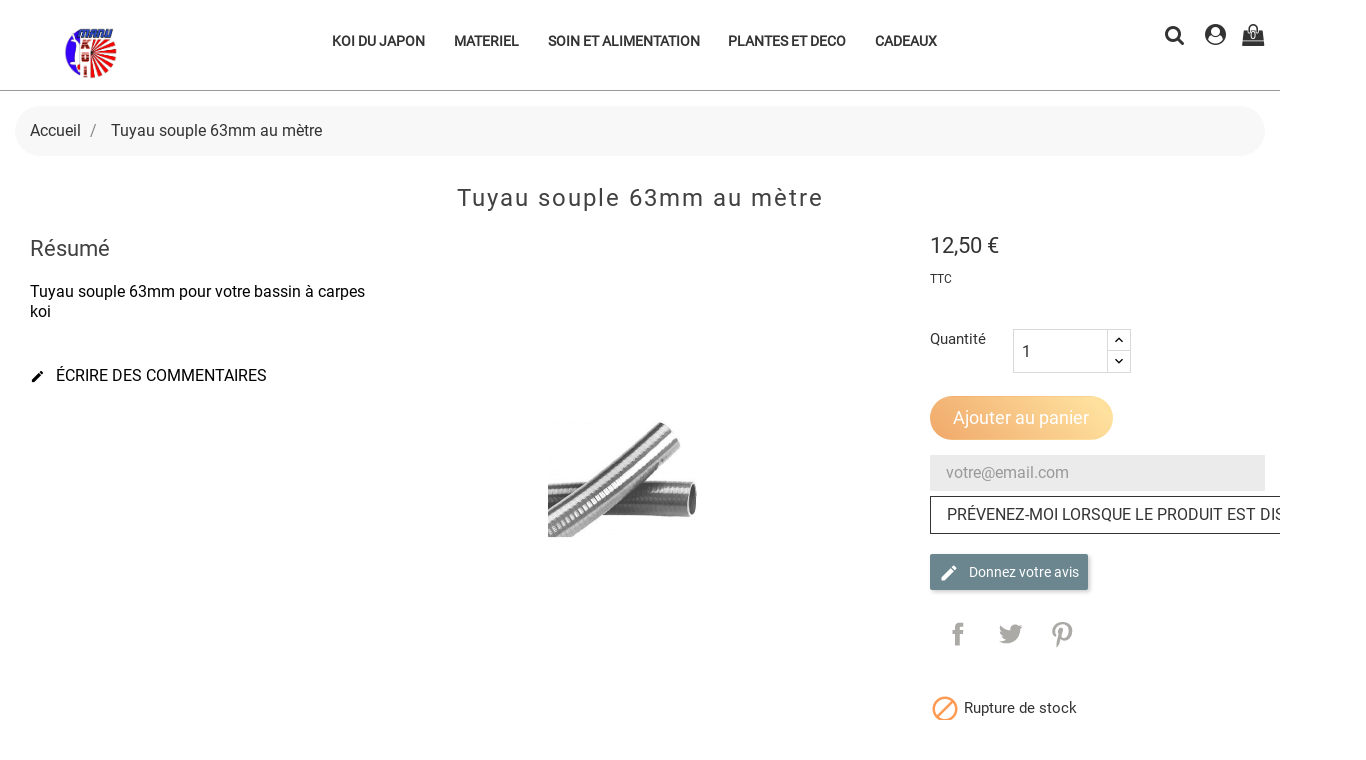

--- FILE ---
content_type: text/html; charset=utf-8
request_url: https://manukoi.com/accueil/600-tuyau-souple-63mm-au-metre.html
body_size: 25166
content:
<!doctype html>
<html lang="fr">

  <head>
    
      <meta charset="utf-8">
<meta http-equiv="x-ua-compatible" content="ie=edge">


  <link rel="canonical" href="https://manukoi.com/accueil/600-tuyau-souple-63mm-au-metre.html">

  <title>Tuyau souple 63mm au mètre pour votre bassin à carpes koi</title>
  <meta name="description" content="Retrouvez tous les produits pour vivre votre passion au bassin, ainsi qu&#039;un très large choix de filtration et carpes koi du Japon sur www.manukoi.com votre spécialiste bassin et carpes koi sur toute la France.">
  <meta name="keywords" content="">
        <link rel="canonical" href="https://manukoi.com/accueil/600-tuyau-souple-63mm-au-metre.html">
  

<meta name="viewport" content="width=device-width, initial-scale=1">

<link rel="icon" type="image/vnd.microsoft.icon" href="https://manukoi.com/img/favicon.ico?1733248807">
<link rel="shortcut icon" type="image/x-icon" href="https://manukoi.com/img/favicon.ico?1733248807">

    <link rel="stylesheet" href="/modules/ps_checkout/views/css/payments.css?version=8.5.0.7" type="text/css" media="all">
  <link rel="stylesheet" href="https://manukoi.com/themes/animal_store/assets/cache/theme-a3d6ea15.css" type="text/css" media="all">




    <script type="text/javascript" src="https://manukoi.com/themes/animal_store/assets/cache/head-56ab5314.js" ></script>


  <script type="text/javascript">
        var PAYPLUG_DOMAIN = "https:\/\/secure.payplug.com";
        var baseDir = "https:\/\/manukoi.com\/";
        var disable_comment = "Criterion is not exists for this product.";
        var fancybox_caption = 1;
        var fancybox_cover_div = ".js-qv-product-cover";
        var fancybox_gallery = 1;
        var fancybox_thumbhover = 1;
        var fancybox_thumbs = ".thumb-container img";
        var is_sandbox_mode = false;
        var moderation_active = 1;
        var module_name = "payplug";
        var payplug_ajax_url = "https:\/\/manukoi.com\/module\/payplug\/ajax";
        var prestashop = {"cart":{"products":[],"totals":{"total":{"type":"total","label":"Total","amount":0,"value":"0,00\u00a0\u20ac"},"total_including_tax":{"type":"total","label":"Total TTC","amount":0,"value":"0,00\u00a0\u20ac"},"total_excluding_tax":{"type":"total","label":"Total HT :","amount":0,"value":"0,00\u00a0\u20ac"}},"subtotals":{"products":{"type":"products","label":"Sous-total","amount":0,"value":"0,00\u00a0\u20ac"},"discounts":null,"shipping":{"type":"shipping","label":"Livraison","amount":0,"value":""},"tax":null},"products_count":0,"summary_string":"0 articles","vouchers":{"allowed":1,"added":[]},"discounts":[],"minimalPurchase":0.01,"minimalPurchaseRequired":"Un montant total de 0,01\u00a0\u20ac HT minimum est requis pour valider votre commande. Le montant actuel de votre commande est de 0,00\u00a0\u20ac HT."},"currency":{"id":1,"name":"Euro","iso_code":"EUR","iso_code_num":"978","sign":"\u20ac"},"customer":{"lastname":null,"firstname":null,"email":null,"birthday":null,"newsletter":null,"newsletter_date_add":null,"optin":null,"website":null,"company":null,"siret":null,"ape":null,"is_logged":false,"gender":{"type":null,"name":null},"addresses":[]},"country":{"id_zone":"9","id_currency":"0","call_prefix":"33","iso_code":"FR","active":"1","contains_states":"0","need_identification_number":"0","need_zip_code":"1","zip_code_format":"NNNNN","display_tax_label":"1","name":"France","id":8},"language":{"name":"Fran\u00e7ais (French)","iso_code":"fr","locale":"fr-FR","language_code":"fr","active":"1","is_rtl":"0","date_format_lite":"d\/m\/Y","date_format_full":"d\/m\/Y H:i:s","id":1},"page":{"title":"","canonical":"https:\/\/manukoi.com\/accueil\/600-tuyau-souple-63mm-au-metre.html","meta":{"title":"Tuyau souple 63mm au m\u00e8tre pour votre bassin \u00e0 carpes koi","description":"Retrouvez tous les produits pour vivre votre passion au bassin, ainsi qu'un tr\u00e8s large choix de filtration et carpes koi du Japon sur www.manukoi.com votre sp\u00e9cialiste bassin et carpes koi sur toute la France.","keywords":"","robots":"index"},"page_name":"product","body_classes":{"lang-fr":true,"lang-rtl":false,"country-FR":true,"currency-EUR":true,"layout-full-width":true,"page-product":true,"tax-display-enabled":true,"page-customer-account":false,"product-id-600":true,"product-Tuyau souple 63mm au m\u00e8tre":true,"product-id-category-2":true,"product-id-manufacturer-0":true,"product-id-supplier-0":true,"product-available-for-order":true},"admin_notifications":[],"password-policy":{"feedbacks":{"0":"Tr\u00e8s faible","1":"Faible","2":"Moyenne","3":"Fort","4":"Tr\u00e8s fort","Straight rows of keys are easy to guess":"Les suites de touches sur le clavier sont faciles \u00e0 deviner","Short keyboard patterns are easy to guess":"Les mod\u00e8les courts sur le clavier sont faciles \u00e0 deviner.","Use a longer keyboard pattern with more turns":"Utilisez une combinaison de touches plus longue et plus complexe.","Repeats like \"aaa\" are easy to guess":"Les r\u00e9p\u00e9titions (ex. : \"aaa\") sont faciles \u00e0 deviner.","Repeats like \"abcabcabc\" are only slightly harder to guess than \"abc\"":"Les r\u00e9p\u00e9titions (ex. : \"abcabcabc\") sont seulement un peu plus difficiles \u00e0 deviner que \"abc\".","Sequences like abc or 6543 are easy to guess":"Les s\u00e9quences (ex. : abc ou 6543) sont faciles \u00e0 deviner.","Recent years are easy to guess":"Les ann\u00e9es r\u00e9centes sont faciles \u00e0 deviner.","Dates are often easy to guess":"Les dates sont souvent faciles \u00e0 deviner.","This is a top-10 common password":"Ce mot de passe figure parmi les 10 mots de passe les plus courants.","This is a top-100 common password":"Ce mot de passe figure parmi les 100 mots de passe les plus courants.","This is a very common password":"Ceci est un mot de passe tr\u00e8s courant.","This is similar to a commonly used password":"Ce mot de passe est similaire \u00e0 un mot de passe couramment utilis\u00e9.","A word by itself is easy to guess":"Un mot seul est facile \u00e0 deviner.","Names and surnames by themselves are easy to guess":"Les noms et les surnoms seuls sont faciles \u00e0 deviner.","Common names and surnames are easy to guess":"Les noms et les pr\u00e9noms courants sont faciles \u00e0 deviner.","Use a few words, avoid common phrases":"Utilisez quelques mots, \u00e9vitez les phrases courantes.","No need for symbols, digits, or uppercase letters":"Pas besoin de symboles, de chiffres ou de majuscules.","Avoid repeated words and characters":"\u00c9viter de r\u00e9p\u00e9ter les mots et les caract\u00e8res.","Avoid sequences":"\u00c9viter les s\u00e9quences.","Avoid recent years":"\u00c9vitez les ann\u00e9es r\u00e9centes.","Avoid years that are associated with you":"\u00c9vitez les ann\u00e9es qui vous sont associ\u00e9es.","Avoid dates and years that are associated with you":"\u00c9vitez les dates et les ann\u00e9es qui vous sont associ\u00e9es.","Capitalization doesn't help very much":"Les majuscules ne sont pas tr\u00e8s utiles.","All-uppercase is almost as easy to guess as all-lowercase":"Un mot de passe tout en majuscules est presque aussi facile \u00e0 deviner qu'un mot de passe tout en minuscules.","Reversed words aren't much harder to guess":"Les mots invers\u00e9s ne sont pas beaucoup plus difficiles \u00e0 deviner.","Predictable substitutions like '@' instead of 'a' don't help very much":"Les substitutions pr\u00e9visibles comme '\"@\" au lieu de \"a\" n'aident pas beaucoup.","Add another word or two. Uncommon words are better.":"Ajoutez un autre mot ou deux. Pr\u00e9f\u00e9rez les mots peu courants."}}},"shop":{"name":"MANU KOI    ","logo":"https:\/\/manukoi.com\/img\/logo-1733248807.jpg","stores_icon":"https:\/\/manukoi.com\/img\/logo_stores.png","favicon":"https:\/\/manukoi.com\/img\/favicon.ico"},"core_js_public_path":"\/themes\/","urls":{"base_url":"https:\/\/manukoi.com\/","current_url":"https:\/\/manukoi.com\/accueil\/600-tuyau-souple-63mm-au-metre.html","shop_domain_url":"https:\/\/manukoi.com","img_ps_url":"https:\/\/manukoi.com\/img\/","img_cat_url":"https:\/\/manukoi.com\/img\/c\/","img_lang_url":"https:\/\/manukoi.com\/img\/l\/","img_prod_url":"https:\/\/manukoi.com\/img\/p\/","img_manu_url":"https:\/\/manukoi.com\/img\/m\/","img_sup_url":"https:\/\/manukoi.com\/img\/su\/","img_ship_url":"https:\/\/manukoi.com\/img\/s\/","img_store_url":"https:\/\/manukoi.com\/img\/st\/","img_col_url":"https:\/\/manukoi.com\/img\/co\/","img_url":"https:\/\/manukoi.com\/themes\/animal_store\/assets\/img\/","css_url":"https:\/\/manukoi.com\/themes\/animal_store\/assets\/css\/","js_url":"https:\/\/manukoi.com\/themes\/animal_store\/assets\/js\/","pic_url":"https:\/\/manukoi.com\/upload\/","theme_assets":"https:\/\/manukoi.com\/themes\/animal_store\/assets\/","theme_dir":"https:\/\/manukoi.com\/themes\/animal_store\/","pages":{"address":"https:\/\/manukoi.com\/adresse","addresses":"https:\/\/manukoi.com\/adresses","authentication":"https:\/\/manukoi.com\/connexion","manufacturer":"https:\/\/manukoi.com\/brands","cart":"https:\/\/manukoi.com\/panier","category":"https:\/\/manukoi.com\/index.php?controller=category","cms":"https:\/\/manukoi.com\/index.php?controller=cms","contact":"https:\/\/manukoi.com\/nous-contacter","discount":"https:\/\/manukoi.com\/reduction","guest_tracking":"https:\/\/manukoi.com\/suivi-commande-invite","history":"https:\/\/manukoi.com\/historique-commandes","identity":"https:\/\/manukoi.com\/identite","index":"https:\/\/manukoi.com\/","my_account":"https:\/\/manukoi.com\/mon-compte","order_confirmation":"https:\/\/manukoi.com\/confirmation-commande","order_detail":"https:\/\/manukoi.com\/index.php?controller=order-detail","order_follow":"https:\/\/manukoi.com\/suivi-commande","order":"https:\/\/manukoi.com\/commande","order_return":"https:\/\/manukoi.com\/index.php?controller=order-return","order_slip":"https:\/\/manukoi.com\/avoirs","pagenotfound":"https:\/\/manukoi.com\/page-introuvable","password":"https:\/\/manukoi.com\/recuperation-mot-de-passe","pdf_invoice":"https:\/\/manukoi.com\/index.php?controller=pdf-invoice","pdf_order_return":"https:\/\/manukoi.com\/index.php?controller=pdf-order-return","pdf_order_slip":"https:\/\/manukoi.com\/index.php?controller=pdf-order-slip","prices_drop":"https:\/\/manukoi.com\/promotions","product":"https:\/\/manukoi.com\/index.php?controller=product","registration":"https:\/\/manukoi.com\/index.php?controller=registration","search":"https:\/\/manukoi.com\/recherche","sitemap":"https:\/\/manukoi.com\/sitemap","stores":"https:\/\/manukoi.com\/magasins","supplier":"https:\/\/manukoi.com\/fournisseur","new_products":"https:\/\/manukoi.com\/nouveaux-produits","brands":"https:\/\/manukoi.com\/brands","register":"https:\/\/manukoi.com\/index.php?controller=registration","order_login":"https:\/\/manukoi.com\/commande?login=1"},"alternative_langs":[],"actions":{"logout":"https:\/\/manukoi.com\/?mylogout="},"no_picture_image":{"bySize":{"small_default":{"url":"https:\/\/manukoi.com\/img\/p\/fr-default-small_default.jpg","width":98,"height":98},"cart_default":{"url":"https:\/\/manukoi.com\/img\/p\/fr-default-cart_default.jpg","width":139,"height":139},"home_default":{"url":"https:\/\/manukoi.com\/img\/p\/fr-default-home_default.jpg","width":410,"height":410},"medium_default":{"url":"https:\/\/manukoi.com\/img\/p\/fr-default-medium_default.jpg","width":452,"height":452},"large_default":{"url":"https:\/\/manukoi.com\/img\/p\/fr-default-large_default.jpg","width":1000,"height":1000}},"small":{"url":"https:\/\/manukoi.com\/img\/p\/fr-default-small_default.jpg","width":98,"height":98},"medium":{"url":"https:\/\/manukoi.com\/img\/p\/fr-default-home_default.jpg","width":410,"height":410},"large":{"url":"https:\/\/manukoi.com\/img\/p\/fr-default-large_default.jpg","width":1000,"height":1000},"legend":""}},"configuration":{"display_taxes_label":true,"display_prices_tax_incl":true,"is_catalog":false,"show_prices":true,"opt_in":{"partner":true},"quantity_discount":{"type":"discount","label":"Remise sur prix unitaire"},"voucher_enabled":1,"return_enabled":0},"field_required":[],"breadcrumb":{"links":[{"title":"Accueil","url":"https:\/\/manukoi.com\/"},{"title":"Tuyau souple 63mm au m\u00e8tre","url":"https:\/\/manukoi.com\/accueil\/600-tuyau-souple-63mm-au-metre.html"}],"count":2},"link":{"protocol_link":"https:\/\/","protocol_content":"https:\/\/"},"time":1768837932,"static_token":"d703494a676e8434d53e65a58d4f36ca","token":"4757d17279cfd6988754254db7976449","debug":false};
        var prestashopFacebookAjaxController = "https:\/\/manukoi.com\/module\/ps_facebook\/Ajax";
        var productcomment_added = "Thanks for your Review. Your comment has been added!";
        var productcomment_added_moderation = "Merci pour votre avis. Il sera disponible une fois approuv\u00e9 par un mod\u00e9rateur.";
        var productcomments_controller_url = "https:\/\/manukoi.com\/module\/ddproductcomments\/default";
        var productcomments_url_rewrite = "1";
        var ps_checkoutApplePayUrl = "https:\/\/manukoi.com\/module\/ps_checkout\/applepay?token=d703494a676e8434d53e65a58d4f36ca";
        var ps_checkoutAutoRenderDisabled = false;
        var ps_checkoutCancelUrl = "https:\/\/manukoi.com\/module\/ps_checkout\/cancel?token=d703494a676e8434d53e65a58d4f36ca";
        var ps_checkoutCardBrands = ["MASTERCARD","VISA","AMEX","CB_NATIONALE"];
        var ps_checkoutCardFundingSourceImg = "\/modules\/ps_checkout\/views\/img\/payment-cards.png";
        var ps_checkoutCardLogos = {"AMEX":"\/modules\/ps_checkout\/views\/img\/amex.svg","CB_NATIONALE":"\/modules\/ps_checkout\/views\/img\/cb.svg","DINERS":"\/modules\/ps_checkout\/views\/img\/diners.svg","DISCOVER":"\/modules\/ps_checkout\/views\/img\/discover.svg","JCB":"\/modules\/ps_checkout\/views\/img\/jcb.svg","MAESTRO":"\/modules\/ps_checkout\/views\/img\/maestro.svg","MASTERCARD":"\/modules\/ps_checkout\/views\/img\/mastercard.svg","UNIONPAY":"\/modules\/ps_checkout\/views\/img\/unionpay.svg","VISA":"\/modules\/ps_checkout\/views\/img\/visa.svg"};
        var ps_checkoutCartProductCount = 0;
        var ps_checkoutCheckUrl = "https:\/\/manukoi.com\/module\/ps_checkout\/check?token=d703494a676e8434d53e65a58d4f36ca";
        var ps_checkoutCheckoutTranslations = {"checkout.go.back.label":"Tunnel de commande","checkout.go.back.link.title":"Retourner au tunnel de commande","checkout.card.payment":"Paiement par carte","checkout.page.heading":"R\u00e9sum\u00e9 de commande","checkout.cart.empty":"Votre panier d'achat est vide.","checkout.page.subheading.card":"Carte","checkout.page.subheading.paypal":"PayPal","checkout.payment.by.card":"Vous avez choisi de payer par carte.","checkout.payment.by.paypal":"Vous avez choisi de payer par PayPal.","checkout.order.summary":"Voici un r\u00e9sum\u00e9 de votre commande :","checkout.order.amount.total":"Le montant total de votre panier est de","checkout.order.included.tax":"(TTC)","checkout.order.confirm.label":"Veuillez finaliser votre commande en cliquant sur \"Je valide ma commande\"","checkout.payment.token.delete.modal.header":"Voulez-vous supprimer cette m\u00e9thode de paiement ?","checkout.payment.token.delete.modal.content":"Cette m\u00e9thode de paiement sera supprim\u00e9e de votre compte :","checkout.payment.token.delete.modal.confirm-button":"Supprimer cette m\u00e9thode de paiement","checkout.payment.loader.processing-request":"Veuillez patienter, nous traitons votre demande...","checkout.payment.others.link.label":"Autres moyens de paiement","checkout.payment.others.confirm.button.label":"Je valide ma commande","checkout.form.error.label":"Une erreur s'est produite lors du paiement. Veuillez r\u00e9essayer ou contacter le support.","loader-component.label.header":"Merci pour votre achat !","loader-component.label.body":"Veuillez patienter, nous traitons votre paiement","loader-component.label.body.longer":"Veuillez patienter, cela prend un peu plus de temps...","payment-method-logos.title":"Paiement 100% s\u00e9curis\u00e9","express-button.cart.separator":"ou","express-button.checkout.express-checkout":"Achat rapide","ok":"Ok","cancel":"Annuler","paypal.hosted-fields.label.card-name":"Nom du titulaire de la carte","paypal.hosted-fields.placeholder.card-name":"Nom du titulaire de la carte","paypal.hosted-fields.label.card-number":"Num\u00e9ro de carte","paypal.hosted-fields.placeholder.card-number":"Num\u00e9ro de carte","paypal.hosted-fields.label.expiration-date":"Date d'expiration","paypal.hosted-fields.placeholder.expiration-date":"MM\/YY","paypal.hosted-fields.label.cvv":"Code de s\u00e9curit\u00e9","paypal.hosted-fields.placeholder.cvv":"XXX","error.paypal-sdk":"L'instance du PayPal JavaScript SDK est manquante","error.google-pay-sdk":"L'instance du Google Pay Javascript SDK est manquante","error.apple-pay-sdk":"L'instance du Apple Pay Javascript SDK est manquante","error.google-pay.transaction-info":"Une erreur est survenue lors de la r\u00e9cup\u00e9ration des informations sur la transaction Google Pay","error.apple-pay.payment-request":"Une erreur est survenue lors de la r\u00e9cup\u00e9ration des informations sur la transaction Apple Pay","error.paypal-sdk.contingency.cancel":"Authentification du titulaire de carte annul\u00e9e, veuillez choisir un autre moyen de paiement ou essayez de nouveau.","error.paypal-sdk.contingency.error":"Une erreur est survenue lors de l'authentification du titulaire de la carte, veuillez choisir un autre moyen de paiement ou essayez de nouveau.","error.paypal-sdk.contingency.failure":"Echec de l'authentification du titulaire de la carte, veuillez choisir un autre moyen de paiement ou essayez de nouveau.","error.paypal-sdk.contingency.unknown":"L'identit\u00e9 du titulaire de la carte n'a pas pu \u00eatre v\u00e9rifi\u00e9e, veuillez choisir un autre moyen de paiement ou essayez de nouveau.","APPLE_PAY_MERCHANT_SESSION_VALIDATION_ERROR":"Nous ne pouvons pas traiter votre paiement Apple Pay pour le moment. Cela peut \u00eatre d\u00fb \u00e0 un probl\u00e8me de v\u00e9rification de la configuration du paiement pour ce site. Veuillez r\u00e9essayer plus tard ou choisir un autre moyen de paiement.","APPROVE_APPLE_PAY_VALIDATION_ERROR":"Un probl\u00e8me est survenu lors du traitement de votre paiement Apple Pay. Veuillez v\u00e9rifier les d\u00e9tails de votre commande et r\u00e9essayer, ou utilisez un autre mode de paiement."};
        var ps_checkoutCheckoutUrl = "https:\/\/manukoi.com\/commande";
        var ps_checkoutConfirmUrl = "https:\/\/manukoi.com\/confirmation-commande";
        var ps_checkoutCreateUrl = "https:\/\/manukoi.com\/module\/ps_checkout\/create?token=d703494a676e8434d53e65a58d4f36ca";
        var ps_checkoutCustomMarks = [];
        var ps_checkoutExpressCheckoutCartEnabled = false;
        var ps_checkoutExpressCheckoutOrderEnabled = false;
        var ps_checkoutExpressCheckoutProductEnabled = false;
        var ps_checkoutExpressCheckoutSelected = false;
        var ps_checkoutExpressCheckoutUrl = "https:\/\/manukoi.com\/module\/ps_checkout\/ExpressCheckout?token=d703494a676e8434d53e65a58d4f36ca";
        var ps_checkoutFundingSource = "paypal";
        var ps_checkoutFundingSourcesSorted = ["paypal","paylater","card"];
        var ps_checkoutGooglePayUrl = "https:\/\/manukoi.com\/module\/ps_checkout\/googlepay?token=d703494a676e8434d53e65a58d4f36ca";
        var ps_checkoutHostedFieldsContingencies = "SCA_WHEN_REQUIRED";
        var ps_checkoutHostedFieldsEnabled = true;
        var ps_checkoutIconsPath = "\/modules\/ps_checkout\/views\/img\/icons\/";
        var ps_checkoutLoaderImage = "\/modules\/ps_checkout\/views\/img\/loader.svg";
        var ps_checkoutPartnerAttributionId = "PrestaShop_Cart_PSXO_PSDownload";
        var ps_checkoutPayLaterCartPageButtonEnabled = false;
        var ps_checkoutPayLaterCategoryPageBannerEnabled = false;
        var ps_checkoutPayLaterHomePageBannerEnabled = false;
        var ps_checkoutPayLaterOrderPageBannerEnabled = false;
        var ps_checkoutPayLaterOrderPageButtonEnabled = false;
        var ps_checkoutPayLaterOrderPageMessageEnabled = false;
        var ps_checkoutPayLaterProductPageBannerEnabled = false;
        var ps_checkoutPayLaterProductPageButtonEnabled = false;
        var ps_checkoutPayLaterProductPageMessageEnabled = false;
        var ps_checkoutPayPalButtonConfiguration = "";
        var ps_checkoutPayPalEnvironment = "LIVE";
        var ps_checkoutPayPalOrderId = "";
        var ps_checkoutPayPalSdkConfig = {"clientId":"AXjYFXWyb4xJCErTUDiFkzL0Ulnn-bMm4fal4G-1nQXQ1ZQxp06fOuE7naKUXGkq2TZpYSiI9xXbs4eo","merchantId":"JWHLHUNV8G5AW","currency":"EUR","intent":"capture","commit":"false","vault":"false","integrationDate":"2024-04-01","dataPartnerAttributionId":"PrestaShop_Cart_PSXO_PSDownload","dataCspNonce":"","dataEnable3ds":"true","disableFunding":"bancontact,eps,ideal,mybank,p24,blik","enableFunding":"paylater","components":"marks,funding-eligibility"};
        var ps_checkoutPayWithTranslations = {"paypal":"Payer avec un compte PayPal","paylater":"Payer en plusieurs fois avec PayPal Pay Later","card":"Payer par Carte"};
        var ps_checkoutPaymentMethodLogosTitleImg = "\/modules\/ps_checkout\/views\/img\/icons\/lock_checkout.svg";
        var ps_checkoutPaymentUrl = "https:\/\/manukoi.com\/module\/ps_checkout\/payment?token=d703494a676e8434d53e65a58d4f36ca";
        var ps_checkoutRenderPaymentMethodLogos = true;
        var ps_checkoutValidateUrl = "https:\/\/manukoi.com\/module\/ps_checkout\/validate?token=d703494a676e8434d53e65a58d4f36ca";
        var ps_checkoutVaultUrl = "https:\/\/manukoi.com\/module\/ps_checkout\/vault?token=d703494a676e8434d53e65a58d4f36ca";
        var ps_checkoutVersion = "8.5.0.7";
        var psemailsubscription_subscription = "https:\/\/manukoi.com\/module\/ps_emailsubscription\/subscription";
        var psr_icon_color = "#F19D76";
        var secure_key = "9fb8e278a3d9096e7227c06119a7d2af";
      </script>



  <script type="text/javascript">
	var zoom_type = 'inner';
	var zoom_fade_in = 500;
    var zoom_fade_out = 500;
	var zoom_cursor_type = 'zoom-in';
		    var zoom_window_pos = 1;
		var zoom_scroll = false;
	var zoom_easing = true;
	var zoom_tint = false;
	var zoom_tint_color = '#333';
	var zoom_tint_opacity = 0.4;
    var zoom_lens_shape = 'round';
    var zoom_lens_size  = 345;
</script>
<script type="text/javascript">
	function applyElevateZoom(){
		var bigimage = $('.js-qv-product-cover').attr('src'); 
		$('.js-qv-product-cover').elevateZoom({
			zoomType: zoom_type,
			cursor: zoom_cursor_type,
			zoomWindowFadeIn: zoom_fade_in,
			zoomWindowFadeOut: zoom_fade_out,
			zoomWindowPosition: zoom_window_pos,
			scrollZoom: zoom_scroll,
			easing: zoom_easing,
			tint: zoom_tint,
			tintColour: zoom_tint_color,
			tintOpacity: zoom_tint_opacity,
			lensShape: zoom_lens_shape,
			lensSize: zoom_lens_size,
			zoomImage: bigimage,
			borderSize:1,borderColour:'#ebebeb', zoomWindowWidth:500, zoomWindowHeight:500, zoomLevel:1,lensBorderSize:0 	   });
	}
	$(document).ready(function(e) {
		if($(".zoomContainer").length){
		$(".zoomContainer").remove();	
		}
		applyElevateZoom();
		$(document).on('click','.input-color',function(e) {
            restartElevateZoom();
        });
		$(document).on('click','.js-qv-mask img.thumb',function(e) {
            restartElevateZoom();
        });
	});	

	function restartElevateZoom(){
		$(".zoomContainer").remove();
		applyElevateZoom();
	}

</script>
<style type="text/css">
        
    </style>

<script type="text/javascript">
    var pspc_labels = ['days', 'hours', 'minutes', 'seconds'];
    var pspc_labels_lang = {
        'days': 'days',
        'hours': 'hours',
        'minutes': 'min.',
        'seconds': 'sec.'
    };
    var pspc_labels_lang_1 = {
        'days': 'day',
        'hours': 'hour',
        'minutes': 'min.',
        'seconds': 'sec.'
    };
    var pspc_offer_txt = "Offer ends in:";
    var pspc_theme = "1-simple";
    var pspc_psv = 8.2;
    var pspc_hide_after_end = 1;
    var pspc_hide_expired = 1;
    var pspc_highlight = "seconds";
    var pspc_position_product = "displayProductPriceBlock";
    var pspc_position_list = "over_img";
    var pspc_adjust_positions = 1;
    var pspc_token = "d703494a676e8434d53e65a58d4f36ca";
</script>

    
  <meta property="og:type" content="product">
  <meta property="og:url" content="https://manukoi.com/accueil/600-tuyau-souple-63mm-au-metre.html">
  <meta property="og:title" content="Tuyau souple 63mm au mètre pour votre bassin à carpes koi">
  <meta property="og:site_name" content="MANU KOI    ">
  <meta property="og:description" content="Retrouvez tous les produits pour vivre votre passion au bassin, ainsi qu&#039;un très large choix de filtration et carpes koi du Japon sur www.manukoi.com votre spécialiste bassin et carpes koi sur toute la France.">
  <meta property="og:image" content="https://manukoi.com/1371-large_default/tuyau-souple-63mm-au-metre.jpg">
  <meta property="product:pretax_price:amount" content="10.416667">
  <meta property="product:pretax_price:currency" content="EUR">
  <meta property="product:price:amount" content="12.5">
  <meta property="product:price:currency" content="EUR">
    <meta property="product:weight:value" content="2.000000">
  <meta property="product:weight:units" content="kg">
  
  </head>

  <body id="product" class="lang-fr country-fr currency-eur layout-full-width page-product tax-display-enabled product-id-600 product-tuyau-souple-63mm-au-metre product-id-category-2 product-id-manufacturer-0 product-id-supplier-0 product-available-for-order">

    
      
    

    <main>
      
              

      <header id="header">
        
          

  <div class="header-top">

       <div class="row">
	   <div class="tlo_menu"></div>
         <div class="tlo_belka"></div>  
		 <div class="belka">
		 <div class="lewabelka col-xs-12" style="padding: 0px;">
		 
		 <div class="menu_and_logo">
        <div class="col-lg-2 col-md-3 hidden-sm-down" id="_desktop_logo">
          <a href="https://manukoi.com/">
            <img class="logo img-responsive" src="https://manukoi.com/img/logo-1733248807.jpg" alt="MANU KOI    ">
          </a>
        </div>
        <div class="col-lg-10 col-md-7 col-sm-12 position-static">
          <div class="row">
            
<div class="menu col-lg-12 js-top-menu position-static hidden-md-down" id="_desktop_top_menu">
	
          <ul class="top-menu" id="top-menu" data-depth="0">
                    <li class="category" id="category-16">
                          <a
                class="dropdown-item"
                href="https://manukoi.com/16-koi-du-japon" data-depth="0"
                              >
                                                                      <span class="pull-xs-right hidden-md-up">
                    <span data-target="#top_sub_menu_76129" data-toggle="collapse" class="navbar-toggler collapse-icons">
                      <i class="material-icons add">&#xE313;</i>
                      <i class="material-icons remove">&#xE316;</i>
                    </span>
                  </span>
                                KOI DU JAPON
              </a>
                            <div  class="popover sub-menu js-sub-menu collapse" id="top_sub_menu_76129">
                
          <ul class="top-menu"  data-depth="1">
                    <li class="category" id="category-79">
                          <a
                class="dropdown-item dropdown-submenu"
                href="https://manukoi.com/79-tosai-tateshita-jumbo-1an" data-depth="1"
                              >
                                TOSAI  TATESHITA JUMBO  (1an)
              </a>
                          </li>
                    <li class="category" id="category-80">
                          <a
                class="dropdown-item dropdown-submenu"
                href="https://manukoi.com/80-nisai-2ans" data-depth="1"
                              >
                                                                      <span class="pull-xs-right hidden-md-up">
                    <span data-target="#top_sub_menu_76195" data-toggle="collapse" class="navbar-toggler collapse-icons">
                      <i class="material-icons add">&#xE313;</i>
                      <i class="material-icons remove">&#xE316;</i>
                    </span>
                  </span>
                                NISAI    (2ans)
              </a>
                            <div  class="collapse" id="top_sub_menu_76195">
                
          <ul class="top-menu"  data-depth="2">
                    <li class="category" id="category-253">
                          <a
                class="dropdown-item"
                href="https://manukoi.com/253-aragoke" data-depth="2"
                              >
                                ARAGOKE
              </a>
                          </li>
                    <li class="category" id="category-150">
                          <a
                class="dropdown-item"
                href="https://manukoi.com/150-asagi" data-depth="2"
                              >
                                ASAGI
              </a>
                          </li>
                    <li class="category" id="category-164">
                          <a
                class="dropdown-item"
                href="https://manukoi.com/164-benigoi" data-depth="2"
                              >
                                BENIGOI
              </a>
                          </li>
                    <li class="category" id="category-208">
                          <a
                class="dropdown-item"
                href="https://manukoi.com/208-beni-kikokuryu" data-depth="2"
                              >
                                BENI KIKOKURYU
              </a>
                          </li>
                    <li class="category" id="category-248">
                          <a
                class="dropdown-item"
                href="https://manukoi.com/248-beni-ginga" data-depth="2"
                              >
                                BENI GINGA 
              </a>
                          </li>
                    <li class="category" id="category-98">
                          <a
                class="dropdown-item"
                href="https://manukoi.com/98-chagoi" data-depth="2"
                              >
                                CHAGOI 
              </a>
                          </li>
                    <li class="category" id="category-83">
                          <a
                class="dropdown-item"
                href="https://manukoi.com/83-goromo" data-depth="2"
                              >
                                GOROMO
              </a>
                          </li>
                    <li class="category" id="category-96">
                          <a
                class="dropdown-item"
                href="https://manukoi.com/96-goshiki" data-depth="2"
                              >
                                GOSHIKI
              </a>
                          </li>
                    <li class="category" id="category-192">
                          <a
                class="dropdown-item"
                href="https://manukoi.com/192-hajiro" data-depth="2"
                              >
                                HAJIRO
              </a>
                          </li>
                    <li class="category" id="category-149">
                          <a
                class="dropdown-item"
                href="https://manukoi.com/149-hariwake" data-depth="2"
                              >
                                HARIWAKE
              </a>
                          </li>
                    <li class="category" id="category-214">
                          <a
                class="dropdown-item"
                href="https://manukoi.com/214-heisei-nishiki" data-depth="2"
                              >
                                HEISEI NISHIKI
              </a>
                          </li>
                    <li class="category" id="category-89">
                          <a
                class="dropdown-item"
                href="https://manukoi.com/89-hi-utsuri-ki-utsuri" data-depth="2"
                              >
                                HI UTSURI / KI UTSURI
              </a>
                          </li>
                    <li class="category" id="category-184">
                          <a
                class="dropdown-item"
                href="https://manukoi.com/184-kabuto" data-depth="2"
                              >
                                KABUTO
              </a>
                          </li>
                    <li class="category" id="category-134">
                          <a
                class="dropdown-item"
                href="https://manukoi.com/134-karashigoi" data-depth="2"
                              >
                                KARASHIGOI
              </a>
                          </li>
                    <li class="category" id="category-241">
                          <a
                class="dropdown-item"
                href="https://manukoi.com/241-karasugoi" data-depth="2"
                              >
                                KARASUGOI
              </a>
                          </li>
                    <li class="category" id="category-202">
                          <a
                class="dropdown-item"
                href="https://manukoi.com/202-kigoi" data-depth="2"
                              >
                                KIGOI
              </a>
                          </li>
                    <li class="category" id="category-88">
                          <a
                class="dropdown-item"
                href="https://manukoi.com/88-kikokuryu-beni-ki-kin" data-depth="2"
                              >
                                  KIKOKURYU BENI / KI / KIN
              </a>
                          </li>
                    <li class="category" id="category-148">
                          <a
                class="dropdown-item"
                href="https://manukoi.com/148-kikusui" data-depth="2"
                              >
                                KIKUSUI
              </a>
                          </li>
                    <li class="category" id="category-87">
                          <a
                class="dropdown-item"
                href="https://manukoi.com/87-kohaku" data-depth="2"
                              >
                                KOHAKU
              </a>
                          </li>
                    <li class="category" id="category-84">
                          <a
                class="dropdown-item"
                href="https://manukoi.com/84-kujaku" data-depth="2"
                              >
                                KUJAKU
              </a>
                          </li>
                    <li class="category" id="category-99">
                          <a
                class="dropdown-item"
                href="https://manukoi.com/99-matsuba" data-depth="2"
                              >
                                MATSUBA
              </a>
                          </li>
                    <li class="category" id="category-186">
                          <a
                class="dropdown-item"
                href="https://manukoi.com/186-matsu-kawabake" data-depth="2"
                              >
                                MATSU KAWABAKE
              </a>
                          </li>
                    <li class="category" id="category-100">
                          <a
                class="dropdown-item"
                href="https://manukoi.com/100-mizuho-ogon" data-depth="2"
                              >
                                MIZUHO OGON
              </a>
                          </li>
                    <li class="category" id="category-151">
                          <a
                class="dropdown-item"
                href="https://manukoi.com/151-mukashi" data-depth="2"
                              >
                                MUKASHI
              </a>
                          </li>
                    <li class="category" id="category-82">
                          <a
                class="dropdown-item"
                href="https://manukoi.com/82-ochiba" data-depth="2"
                              >
                                OCHIBA
              </a>
                          </li>
                    <li class="category" id="category-162">
                          <a
                class="dropdown-item"
                href="https://manukoi.com/162-platinum" data-depth="2"
                              >
                                PLATINUM
              </a>
                          </li>
                    <li class="category" id="category-86">
                          <a
                class="dropdown-item"
                href="https://manukoi.com/86-sakura" data-depth="2"
                              >
                                SAKURA
              </a>
                          </li>
                    <li class="category" id="category-105">
                          <a
                class="dropdown-item"
                href="https://manukoi.com/105-sanke" data-depth="2"
                              >
                                SANKE
              </a>
                          </li>
                    <li class="category" id="category-161">
                          <a
                class="dropdown-item"
                href="https://manukoi.com/161-shiro-utsuri" data-depth="2"
                              >
                                SHIRO UTSURI
              </a>
                          </li>
                    <li class="category" id="category-85">
                          <a
                class="dropdown-item"
                href="https://manukoi.com/85-showa" data-depth="2"
                              >
                                SHOWA
              </a>
                          </li>
                    <li class="category" id="category-90">
                          <a
                class="dropdown-item"
                href="https://manukoi.com/90-shusui-ki-shusui" data-depth="2"
                              >
                                SHUSUI / KI SHUSUI
              </a>
                          </li>
                    <li class="category" id="category-182">
                          <a
                class="dropdown-item"
                href="https://manukoi.com/182-soragoi" data-depth="2"
                              >
                                SORAGOI
              </a>
                          </li>
                    <li class="category" id="category-97">
                          <a
                class="dropdown-item"
                href="https://manukoi.com/97-tancho" data-depth="2"
                              >
                                TANCHO 
              </a>
                          </li>
                    <li class="category" id="category-163">
                          <a
                class="dropdown-item"
                href="https://manukoi.com/163-voile" data-depth="2"
                              >
                                VOILE
              </a>
                          </li>
                    <li class="category" id="category-101">
                          <a
                class="dropdown-item"
                href="https://manukoi.com/101-yamabuki" data-depth="2"
                              >
                                YAMABUKI
              </a>
                          </li>
              </ul>
    
              				  </div>
                          </li>
                    <li class="category" id="category-81">
                          <a
                class="dropdown-item dropdown-submenu"
                href="https://manukoi.com/81-sansai-3ans" data-depth="1"
                              >
                                                                      <span class="pull-xs-right hidden-md-up">
                    <span data-target="#top_sub_menu_60389" data-toggle="collapse" class="navbar-toggler collapse-icons">
                      <i class="material-icons add">&#xE313;</i>
                      <i class="material-icons remove">&#xE316;</i>
                    </span>
                  </span>
                                SANSAI     (3ans)
              </a>
                            <div  class="collapse" id="top_sub_menu_60389">
                
          <ul class="top-menu"  data-depth="2">
                    <li class="category" id="category-254">
                          <a
                class="dropdown-item"
                href="https://manukoi.com/254-aragoke" data-depth="2"
                              >
                                ARAGOKE
              </a>
                          </li>
                    <li class="category" id="category-240">
                          <a
                class="dropdown-item"
                href="https://manukoi.com/240-asagi" data-depth="2"
                              >
                                ASAGI
              </a>
                          </li>
                    <li class="category" id="category-93">
                          <a
                class="dropdown-item"
                href="https://manukoi.com/93-beni-kikokuryu" data-depth="2"
                              >
                                BENI KIKOKURYU
              </a>
                          </li>
                    <li class="category" id="category-203">
                          <a
                class="dropdown-item"
                href="https://manukoi.com/203-chagoi" data-depth="2"
                              >
                                CHAGOI
              </a>
                          </li>
                    <li class="category" id="category-213">
                          <a
                class="dropdown-item"
                href="https://manukoi.com/213-gin-matsuba" data-depth="2"
                              >
                                GIN MATSUBA
              </a>
                          </li>
                    <li class="category" id="category-180">
                          <a
                class="dropdown-item"
                href="https://manukoi.com/180-goromo" data-depth="2"
                              >
                                GOROMO
              </a>
                          </li>
                    <li class="category" id="category-178">
                          <a
                class="dropdown-item"
                href="https://manukoi.com/178-goshiki" data-depth="2"
                              >
                                GOSHIKI
              </a>
                          </li>
                    <li class="category" id="category-215">
                          <a
                class="dropdown-item"
                href="https://manukoi.com/215-hariwake" data-depth="2"
                              >
                                HARIWAKE
              </a>
                          </li>
                    <li class="category" id="category-173">
                          <a
                class="dropdown-item"
                href="https://manukoi.com/173-hi-utsuri" data-depth="2"
                              >
                                HI UTSURI
              </a>
                          </li>
                    <li class="category" id="category-217">
                          <a
                class="dropdown-item"
                href="https://manukoi.com/217-ki-utsuri" data-depth="2"
                              >
                                KI UTSURI
              </a>
                          </li>
                    <li class="category" id="category-174">
                          <a
                class="dropdown-item"
                href="https://manukoi.com/174-karashigoi" data-depth="2"
                              >
                                KARASHIGOI
              </a>
                          </li>
                    <li class="category" id="category-95">
                          <a
                class="dropdown-item"
                href="https://manukoi.com/95-kohaku" data-depth="2"
                              >
                                KOHAKU
              </a>
                          </li>
                    <li class="category" id="category-185">
                          <a
                class="dropdown-item"
                href="https://manukoi.com/185-kujaku" data-depth="2"
                              >
                                KUJAKU
              </a>
                          </li>
                    <li class="category" id="category-204">
                          <a
                class="dropdown-item"
                href="https://manukoi.com/204-matsuba" data-depth="2"
                              >
                                MATSUBA
              </a>
                          </li>
                    <li class="category" id="category-94">
                          <a
                class="dropdown-item"
                href="https://manukoi.com/94-mukashi" data-depth="2"
                              >
                                MUKASHI
              </a>
                          </li>
                    <li class="category" id="category-179">
                          <a
                class="dropdown-item"
                href="https://manukoi.com/179-ochiba" data-depth="2"
                              >
                                OCHIBA
              </a>
                          </li>
                    <li class="category" id="category-216">
                          <a
                class="dropdown-item"
                href="https://manukoi.com/216-orenji-ogon" data-depth="2"
                              >
                                ORENJI OGON
              </a>
                          </li>
                    <li class="category" id="category-106">
                          <a
                class="dropdown-item"
                href="https://manukoi.com/106-platinum" data-depth="2"
                              >
                                PLATINUM
              </a>
                          </li>
                    <li class="category" id="category-238">
                          <a
                class="dropdown-item"
                href="https://manukoi.com/238-sanke" data-depth="2"
                              >
                                SANKE
              </a>
                          </li>
                    <li class="category" id="category-92">
                          <a
                class="dropdown-item"
                href="https://manukoi.com/92-shiro-utsuri" data-depth="2"
                              >
                                SHIRO UTSURI
              </a>
                          </li>
                    <li class="category" id="category-91">
                          <a
                class="dropdown-item"
                href="https://manukoi.com/91-showa" data-depth="2"
                              >
                                SHOWA
              </a>
                          </li>
                    <li class="category" id="category-181">
                          <a
                class="dropdown-item"
                href="https://manukoi.com/181-shusui" data-depth="2"
                              >
                                SHUSUI
              </a>
                          </li>
                    <li class="category" id="category-176">
                          <a
                class="dropdown-item"
                href="https://manukoi.com/176-tancho" data-depth="2"
                              >
                                TANCHO
              </a>
                          </li>
                    <li class="category" id="category-175">
                          <a
                class="dropdown-item"
                href="https://manukoi.com/175-yamabuki" data-depth="2"
                              >
                                YAMABUKI
              </a>
                          </li>
              </ul>
    
              				  </div>
                          </li>
                    <li class="category" id="category-198">
                          <a
                class="dropdown-item dropdown-submenu"
                href="https://manukoi.com/198-yonsai-4ans" data-depth="1"
                              >
                                                                      <span class="pull-xs-right hidden-md-up">
                    <span data-target="#top_sub_menu_60073" data-toggle="collapse" class="navbar-toggler collapse-icons">
                      <i class="material-icons add">&#xE313;</i>
                      <i class="material-icons remove">&#xE316;</i>
                    </span>
                  </span>
                                YONSAI     (4ans)
              </a>
                            <div  class="collapse" id="top_sub_menu_60073">
                
          <ul class="top-menu"  data-depth="2">
                    <li class="category" id="category-230">
                          <a
                class="dropdown-item"
                href="https://manukoi.com/230-chagoi" data-depth="2"
                              >
                                CHAGOI
              </a>
                          </li>
                    <li class="category" id="category-233">
                          <a
                class="dropdown-item"
                href="https://manukoi.com/233-goromo" data-depth="2"
                              >
                                GOROMO
              </a>
                          </li>
                    <li class="category" id="category-234">
                          <a
                class="dropdown-item"
                href="https://manukoi.com/234-kohaku" data-depth="2"
                              >
                                KOHAKU
              </a>
                          </li>
                    <li class="category" id="category-236">
                          <a
                class="dropdown-item"
                href="https://manukoi.com/236-matsuba" data-depth="2"
                              >
                                MATSUBA
              </a>
                          </li>
                    <li class="category" id="category-231">
                          <a
                class="dropdown-item"
                href="https://manukoi.com/231-mukashi" data-depth="2"
                              >
                                MUKASHI
              </a>
                          </li>
                    <li class="category" id="category-235">
                          <a
                class="dropdown-item"
                href="https://manukoi.com/235-showa" data-depth="2"
                              >
                                SHOWA
              </a>
                          </li>
                    <li class="category" id="category-232">
                          <a
                class="dropdown-item"
                href="https://manukoi.com/232-shusui" data-depth="2"
                              >
                                SHUSUI
              </a>
                          </li>
                    <li class="category" id="category-237">
                          <a
                class="dropdown-item"
                href="https://manukoi.com/237-yamabuki" data-depth="2"
                              >
                                YAMABUKI
              </a>
                          </li>
              </ul>
    
              				  </div>
                          </li>
                    <li class="category" id="category-199">
                          <a
                class="dropdown-item dropdown-submenu"
                href="https://manukoi.com/199-gosai-5ans" data-depth="1"
                              >
                                                                      <span class="pull-xs-right hidden-md-up">
                    <span data-target="#top_sub_menu_34811" data-toggle="collapse" class="navbar-toggler collapse-icons">
                      <i class="material-icons add">&#xE313;</i>
                      <i class="material-icons remove">&#xE316;</i>
                    </span>
                  </span>
                                GOSAI     (5ans)
              </a>
                            <div  class="collapse" id="top_sub_menu_34811">
                
          <ul class="top-menu"  data-depth="2">
                    <li class="category" id="category-201">
                          <a
                class="dropdown-item"
                href="https://manukoi.com/201-chagoi" data-depth="2"
                              >
                                CHAGOI
              </a>
                          </li>
                    <li class="category" id="category-200">
                          <a
                class="dropdown-item"
                href="https://manukoi.com/200-yamabuki" data-depth="2"
                              >
                                YAMABUKI
              </a>
                          </li>
              </ul>
    
              				  </div>
                          </li>
                    <li class="category" id="category-227">
                          <a
                class="dropdown-item dropdown-submenu"
                href="https://manukoi.com/227-rokusai-6ans" data-depth="1"
                              >
                                                                      <span class="pull-xs-right hidden-md-up">
                    <span data-target="#top_sub_menu_81973" data-toggle="collapse" class="navbar-toggler collapse-icons">
                      <i class="material-icons add">&#xE313;</i>
                      <i class="material-icons remove">&#xE316;</i>
                    </span>
                  </span>
                                ROKUSAI     (6ans)
              </a>
                            <div  class="collapse" id="top_sub_menu_81973">
                
          <ul class="top-menu"  data-depth="2">
                    <li class="category" id="category-228">
                          <a
                class="dropdown-item"
                href="https://manukoi.com/228-chagoi" data-depth="2"
                              >
                                CHAGOI
              </a>
                          </li>
                    <li class="category" id="category-229">
                          <a
                class="dropdown-item"
                href="https://manukoi.com/229-yamabuki" data-depth="2"
                              >
                                YAMABUKI
              </a>
                          </li>
              </ul>
    
              				  </div>
                          </li>
                    <li class="category" id="category-135">
                          <a
                class="dropdown-item dropdown-submenu"
                href="https://manukoi.com/135-selection-automne-2025" data-depth="1"
                              >
                                                                      <span class="pull-xs-right hidden-md-up">
                    <span data-target="#top_sub_menu_63371" data-toggle="collapse" class="navbar-toggler collapse-icons">
                      <i class="material-icons add">&#xE313;</i>
                      <i class="material-icons remove">&#xE316;</i>
                    </span>
                  </span>
                                SELECTION AUTOMNE 2025
              </a>
                            <div  class="collapse" id="top_sub_menu_63371">
                
          <ul class="top-menu"  data-depth="2">
                    <li class="category" id="category-252">
                          <a
                class="dropdown-item"
                href="https://manukoi.com/252-aragoke" data-depth="2"
                              >
                                ARAGOKE
              </a>
                          </li>
                    <li class="category" id="category-147">
                          <a
                class="dropdown-item"
                href="https://manukoi.com/147-asagi" data-depth="2"
                              >
                                ASAGI
              </a>
                          </li>
                    <li class="category" id="category-153">
                          <a
                class="dropdown-item"
                href="https://manukoi.com/153-benigoi" data-depth="2"
                              >
                                BENIGOI
              </a>
                          </li>
                    <li class="category" id="category-256">
                          <a
                class="dropdown-item"
                href="https://manukoi.com/256-beni-kikokuryu" data-depth="2"
                              >
                                BENI KIKOKURYU
              </a>
                          </li>
                    <li class="category" id="category-189">
                          <a
                class="dropdown-item"
                href="https://manukoi.com/189-chagoi" data-depth="2"
                              >
                                CHAGOI
              </a>
                          </li>
                    <li class="category" id="category-197">
                          <a
                class="dropdown-item"
                href="https://manukoi.com/197-goromo" data-depth="2"
                              >
                                GOROMO
              </a>
                          </li>
                    <li class="category" id="category-137">
                          <a
                class="dropdown-item"
                href="https://manukoi.com/137-goshiki" data-depth="2"
                              >
                                GOSHIKI
              </a>
                          </li>
                    <li class="category" id="category-194">
                          <a
                class="dropdown-item"
                href="https://manukoi.com/194-hajiro" data-depth="2"
                              >
                                HAJIRO
              </a>
                          </li>
                    <li class="category" id="category-255">
                          <a
                class="dropdown-item"
                href="https://manukoi.com/255-hariwake" data-depth="2"
                              >
                                HARIWAKE
              </a>
                          </li>
                    <li class="category" id="category-155">
                          <a
                class="dropdown-item"
                href="https://manukoi.com/155-hi-utsuri" data-depth="2"
                              >
                                HI UTSURI
              </a>
                          </li>
                    <li class="category" id="category-138">
                          <a
                class="dropdown-item"
                href="https://manukoi.com/138-karashigoi" data-depth="2"
                              >
                                KARASHIGOI
              </a>
                          </li>
                    <li class="category" id="category-140">
                          <a
                class="dropdown-item"
                href="https://manukoi.com/140-kikusui" data-depth="2"
                              >
                                KIKUSUI
              </a>
                          </li>
                    <li class="category" id="category-156">
                          <a
                class="dropdown-item"
                href="https://manukoi.com/156-ki-utsuri" data-depth="2"
                              >
                                KI UTSURI
              </a>
                          </li>
                    <li class="category" id="category-190">
                          <a
                class="dropdown-item"
                href="https://manukoi.com/190-ki-shusui" data-depth="2"
                              >
                                KI SHUSUI
              </a>
                          </li>
                    <li class="category" id="category-159">
                          <a
                class="dropdown-item"
                href="https://manukoi.com/159-kohaku" data-depth="2"
                              >
                                KOHAKU 
              </a>
                          </li>
                    <li class="category" id="category-139">
                          <a
                class="dropdown-item"
                href="https://manukoi.com/139-kujaku" data-depth="2"
                              >
                                KUJAKU
              </a>
                          </li>
                    <li class="category" id="category-141">
                          <a
                class="dropdown-item"
                href="https://manukoi.com/141-matsuba" data-depth="2"
                              >
                                MATSUBA
              </a>
                          </li>
                    <li class="category" id="category-193">
                          <a
                class="dropdown-item"
                href="https://manukoi.com/193-matsu-kawabake" data-depth="2"
                              >
                                MATSU KAWABAKE
              </a>
                          </li>
                    <li class="category" id="category-142">
                          <a
                class="dropdown-item"
                href="https://manukoi.com/142-mukashi" data-depth="2"
                              >
                                MUKASHI
              </a>
                          </li>
                    <li class="category" id="category-196">
                          <a
                class="dropdown-item"
                href="https://manukoi.com/196-ochiba" data-depth="2"
                              >
                                OCHIBA
              </a>
                          </li>
                    <li class="category" id="category-154">
                          <a
                class="dropdown-item"
                href="https://manukoi.com/154-platinum" data-depth="2"
                              >
                                PLATINUM
              </a>
                          </li>
                    <li class="category" id="category-143">
                          <a
                class="dropdown-item"
                href="https://manukoi.com/143-sanke" data-depth="2"
                              >
                                SANKE
              </a>
                          </li>
                    <li class="category" id="category-157">
                          <a
                class="dropdown-item"
                href="https://manukoi.com/157-shiro-utsuri" data-depth="2"
                              >
                                SHIRO UTSURI
              </a>
                          </li>
                    <li class="category" id="category-136">
                          <a
                class="dropdown-item"
                href="https://manukoi.com/136-showa" data-depth="2"
                              >
                                SHOWA 
              </a>
                          </li>
                    <li class="category" id="category-146">
                          <a
                class="dropdown-item"
                href="https://manukoi.com/146-shusui" data-depth="2"
                              >
                                SHUSUI
              </a>
                          </li>
                    <li class="category" id="category-260">
                          <a
                class="dropdown-item"
                href="https://manukoi.com/260-soragoi" data-depth="2"
                              >
                                SORAGOI
              </a>
                          </li>
                    <li class="category" id="category-195">
                          <a
                class="dropdown-item"
                href="https://manukoi.com/195-tancho" data-depth="2"
                              >
                                TANCHO
              </a>
                          </li>
                    <li class="category" id="category-158">
                          <a
                class="dropdown-item"
                href="https://manukoi.com/158-yamabuki" data-depth="2"
                              >
                                YAMABUKI
              </a>
                          </li>
                    <li class="category" id="category-152">
                          <a
                class="dropdown-item"
                href="https://manukoi.com/152-koi-voile" data-depth="2"
                              >
                                KOI VOILE
              </a>
                          </li>
              </ul>
    
              				  </div>
                          </li>
              </ul>
    
              				  </div>
                          </li>
                    <li class="category" id="category-242">
                          <a
                class="dropdown-item"
                href="https://manukoi.com/242-materiel" data-depth="0"
                              >
                                                                      <span class="pull-xs-right hidden-md-up">
                    <span data-target="#top_sub_menu_269" data-toggle="collapse" class="navbar-toggler collapse-icons">
                      <i class="material-icons add">&#xE313;</i>
                      <i class="material-icons remove">&#xE316;</i>
                    </span>
                  </span>
                                MATERIEL
              </a>
                            <div  class="popover sub-menu js-sub-menu collapse" id="top_sub_menu_269">
                
          <ul class="top-menu"  data-depth="1">
                    <li class="category" id="category-11">
                          <a
                class="dropdown-item dropdown-submenu"
                href="https://manukoi.com/11-les-pompes" data-depth="1"
                              >
                                                                      <span class="pull-xs-right hidden-md-up">
                    <span data-target="#top_sub_menu_53917" data-toggle="collapse" class="navbar-toggler collapse-icons">
                      <i class="material-icons add">&#xE313;</i>
                      <i class="material-icons remove">&#xE316;</i>
                    </span>
                  </span>
                                Les pompes
              </a>
                            <div  class="collapse" id="top_sub_menu_53917">
                
          <ul class="top-menu"  data-depth="2">
                    <li class="category" id="category-28">
                          <a
                class="dropdown-item"
                href="https://manukoi.com/28-pompe-jusqu-a-10m3heure" data-depth="2"
                              >
                                POMPE jusqu&#039;à 10m3/heure 
              </a>
                          </li>
                    <li class="category" id="category-29">
                          <a
                class="dropdown-item"
                href="https://manukoi.com/29-pompe-de-10m3h-jusqu-a-20m3h" data-depth="2"
                              >
                                POMPE de 10m3/h jusqu&#039;à 20m3/H
              </a>
                          </li>
                    <li class="category" id="category-30">
                          <a
                class="dropdown-item"
                href="https://manukoi.com/30-pompe-de-20m3h-a-30m3h" data-depth="2"
                              >
                                POMPE de 20m3/h à 30m3/h
              </a>
                          </li>
                    <li class="category" id="category-165">
                          <a
                class="dropdown-item"
                href="https://manukoi.com/165-pompe-de-30m3h-a-40m3h" data-depth="2"
                              >
                                POMPE de 30m3/h à 40m3/h
              </a>
                          </li>
                    <li class="category" id="category-166">
                          <a
                class="dropdown-item"
                href="https://manukoi.com/166-pompe-de-40m3h-a-70m3h" data-depth="2"
                              >
                                POMPE de 40m3/h à 70m3/h
              </a>
                          </li>
                    <li class="category" id="category-167">
                          <a
                class="dropdown-item"
                href="https://manukoi.com/167-pompe-de-70m3h-a-105m3h" data-depth="2"
                              >
                                POMPE de 70m3/h à 105m3/h
              </a>
                          </li>
                    <li class="category" id="category-107">
                          <a
                class="dropdown-item"
                href="https://manukoi.com/107-les-tuyaux" data-depth="2"
                              >
                                LES TUYAUX
              </a>
                          </li>
              </ul>
    
              				  </div>
                          </li>
                    <li class="category" id="category-49">
                          <a
                class="dropdown-item dropdown-submenu"
                href="https://manukoi.com/49-les-filtrations" data-depth="1"
                              >
                                                                      <span class="pull-xs-right hidden-md-up">
                    <span data-target="#top_sub_menu_687" data-toggle="collapse" class="navbar-toggler collapse-icons">
                      <i class="material-icons add">&#xE313;</i>
                      <i class="material-icons remove">&#xE316;</i>
                    </span>
                  </span>
                                Les filtrations
              </a>
                            <div  class="collapse" id="top_sub_menu_687">
                
          <ul class="top-menu"  data-depth="2">
                    <li class="category" id="category-50">
                          <a
                class="dropdown-item"
                href="https://manukoi.com/50-filtre-a-grille" data-depth="2"
                              >
                                Filtre a grille
              </a>
                          </li>
                    <li class="category" id="category-51">
                          <a
                class="dropdown-item"
                href="https://manukoi.com/51-filtre-a-tambour" data-depth="2"
                              >
                                Filtre à tambour
              </a>
                          </li>
                    <li class="category" id="category-52">
                          <a
                class="dropdown-item"
                href="https://manukoi.com/52-filtre-multichambre" data-depth="2"
                              >
                                Filtre Multichambre 
              </a>
                          </li>
                    <li class="category" id="category-53">
                          <a
                class="dropdown-item"
                href="https://manukoi.com/53-chambre-biologique-pour-tambour" data-depth="2"
                              >
                                Chambre biologique pour tambour
              </a>
                          </li>
                    <li class="category" id="category-54">
                          <a
                class="dropdown-item"
                href="https://manukoi.com/54-filtre-bead" data-depth="2"
                              >
                                Filtre Bead
              </a>
                          </li>
                    <li class="category" id="category-55">
                          <a
                class="dropdown-item"
                href="https://manukoi.com/55-filtre-a-douche" data-depth="2"
                              >
                                Filtre à douche
              </a>
                          </li>
                    <li class="category" id="category-56">
                          <a
                class="dropdown-item"
                href="https://manukoi.com/56-filtre-combi-bio" data-depth="2"
                              >
                                Filtre combi bio
              </a>
                          </li>
                    <li class="category" id="category-57">
                          <a
                class="dropdown-item"
                href="https://manukoi.com/57-filtre-autre" data-depth="2"
                              >
                                Filtre autre 
              </a>
                          </li>
                    <li class="category" id="category-58">
                          <a
                class="dropdown-item"
                href="https://manukoi.com/58-medias-de-filtration" data-depth="2"
                              >
                                                                      <span class="pull-xs-right hidden-md-up">
                    <span data-target="#top_sub_menu_64585" data-toggle="collapse" class="navbar-toggler collapse-icons">
                      <i class="material-icons add">&#xE313;</i>
                      <i class="material-icons remove">&#xE316;</i>
                    </span>
                  </span>
                                Médias de filtration
              </a>
                            <div  class="collapse" id="top_sub_menu_64585">
                
          <ul class="top-menu"  data-depth="3">
                    <li class="category" id="category-59">
                          <a
                class="dropdown-item"
                href="https://manukoi.com/59-les-brosses-de-filtration" data-depth="3"
                              >
                                Les brosses de filtration
              </a>
                          </li>
                    <li class="category" id="category-60">
                          <a
                class="dropdown-item"
                href="https://manukoi.com/60-les-medias-moving-bed" data-depth="3"
                              >
                                Les médias moving bed
              </a>
                          </li>
                    <li class="category" id="category-61">
                          <a
                class="dropdown-item"
                href="https://manukoi.com/61-tapis-japonais-et-matalas" data-depth="3"
                              >
                                Tapis japonais et Matalas 
              </a>
                          </li>
                    <li class="category" id="category-78">
                          <a
                class="dropdown-item"
                href="https://manukoi.com/78-les-medias-filtre-a-douche" data-depth="3"
                              >
                                Les médias filtre à douche 
              </a>
                          </li>
                    <li class="category" id="category-62">
                          <a
                class="dropdown-item"
                href="https://manukoi.com/62-accessoire-media-de-filtration" data-depth="3"
                              >
                                Accessoire média de filtration
              </a>
                          </li>
              </ul>
    
              				  </div>
                          </li>
              </ul>
    
              				  </div>
                          </li>
                    <li class="category" id="category-13">
                          <a
                class="dropdown-item dropdown-submenu"
                href="https://manukoi.com/13-les-uv" data-depth="1"
                              >
                                                                      <span class="pull-xs-right hidden-md-up">
                    <span data-target="#top_sub_menu_93152" data-toggle="collapse" class="navbar-toggler collapse-icons">
                      <i class="material-icons add">&#xE313;</i>
                      <i class="material-icons remove">&#xE316;</i>
                    </span>
                  </span>
                                Les UV 
              </a>
                            <div  class="collapse" id="top_sub_menu_93152">
                
          <ul class="top-menu"  data-depth="2">
                    <li class="category" id="category-43">
                          <a
                class="dropdown-item"
                href="https://manukoi.com/43-les-uv-c" data-depth="2"
                              >
                                Les UV-C
              </a>
                          </li>
                    <li class="category" id="category-44">
                          <a
                class="dropdown-item"
                href="https://manukoi.com/44-les-lampes-uv-c" data-depth="2"
                              >
                                Les lampes UV-C
              </a>
                          </li>
                    <li class="category" id="category-45">
                          <a
                class="dropdown-item"
                href="https://manukoi.com/45-les-accessoires" data-depth="2"
                              >
                                Les accessoires 
              </a>
                          </li>
              </ul>
    
              				  </div>
                          </li>
                    <li class="category" id="category-14">
                          <a
                class="dropdown-item dropdown-submenu"
                href="https://manukoi.com/14-construction-et-etancheite" data-depth="1"
                              >
                                                                      <span class="pull-xs-right hidden-md-up">
                    <span data-target="#top_sub_menu_37275" data-toggle="collapse" class="navbar-toggler collapse-icons">
                      <i class="material-icons add">&#xE313;</i>
                      <i class="material-icons remove">&#xE316;</i>
                    </span>
                  </span>
                                Construction et étanchéité
              </a>
                            <div  class="collapse" id="top_sub_menu_37275">
                
          <ul class="top-menu"  data-depth="2">
                    <li class="category" id="category-63">
                          <a
                class="dropdown-item"
                href="https://manukoi.com/63-raccords-et-tuyaux" data-depth="2"
                              >
                                Raccords et Tuyaux 
              </a>
                          </li>
                    <li class="category" id="category-64">
                          <a
                class="dropdown-item"
                href="https://manukoi.com/64-vannes-et-systeme-hydraulique" data-depth="2"
                              >
                                Vannes et système hydraulique 
              </a>
                          </li>
                    <li class="category" id="category-65">
                          <a
                class="dropdown-item"
                href="https://manukoi.com/65-traversees-de-paroi" data-depth="2"
                              >
                                Traversées de paroi
              </a>
                          </li>
                    <li class="category" id="category-66">
                          <a
                class="dropdown-item"
                href="https://manukoi.com/66-bonde-de-fond-et-skimmer" data-depth="2"
                              >
                                Bonde de fond et Skimmer 
              </a>
                          </li>
                    <li class="category" id="category-69">
                          <a
                class="dropdown-item"
                href="https://manukoi.com/69-cascades-et-lames-d-eau" data-depth="2"
                              >
                                Cascades et lames d&#039;eau
              </a>
                          </li>
                    <li class="category" id="category-68">
                          <a
                class="dropdown-item"
                href="https://manukoi.com/68-colle-et-accessoires" data-depth="2"
                              >
                                Colle et accessoires 
              </a>
                          </li>
                    <li class="category" id="category-177">
                          <a
                class="dropdown-item"
                href="https://manukoi.com/177-chauffage-bassin" data-depth="2"
                              >
                                Chauffage Bassin
              </a>
                          </li>
              </ul>
    
              				  </div>
                          </li>
                    <li class="category" id="category-12">
                          <a
                class="dropdown-item dropdown-submenu"
                href="https://manukoi.com/12-aeration" data-depth="1"
                              >
                                                                      <span class="pull-xs-right hidden-md-up">
                    <span data-target="#top_sub_menu_64100" data-toggle="collapse" class="navbar-toggler collapse-icons">
                      <i class="material-icons add">&#xE313;</i>
                      <i class="material-icons remove">&#xE316;</i>
                    </span>
                  </span>
                                Aération
              </a>
                            <div  class="collapse" id="top_sub_menu_64100">
                
          <ul class="top-menu"  data-depth="2">
                    <li class="category" id="category-37">
                          <a
                class="dropdown-item"
                href="https://manukoi.com/37-les-pompes-a-air" data-depth="2"
                              >
                                Les pompes à air
              </a>
                          </li>
                    <li class="category" id="category-38">
                          <a
                class="dropdown-item"
                href="https://manukoi.com/38-les-tuyaux-et-raccords" data-depth="2"
                              >
                                Les tuyaux et raccords
              </a>
                          </li>
                    <li class="category" id="category-39">
                          <a
                class="dropdown-item"
                href="https://manukoi.com/39-les-diffuseurs" data-depth="2"
                              >
                                Les diffuseurs 
              </a>
                          </li>
                    <li class="category" id="category-40">
                          <a
                class="dropdown-item"
                href="https://manukoi.com/40-les-repartiteurs" data-depth="2"
                              >
                                Les répartiteurs 
              </a>
                          </li>
                    <li class="category" id="category-41">
                          <a
                class="dropdown-item"
                href="https://manukoi.com/41-les-aerateurs" data-depth="2"
                              >
                                Les aérateurs
              </a>
                          </li>
                    <li class="category" id="category-42">
                          <a
                class="dropdown-item"
                href="https://manukoi.com/42-les-pieces-de-rechange" data-depth="2"
                              >
                                Les pièces de rechange
              </a>
                          </li>
              </ul>
    
              				  </div>
                          </li>
                    <li class="category" id="category-245">
                          <a
                class="dropdown-item dropdown-submenu"
                href="https://manukoi.com/245-eclairage-bassin" data-depth="1"
                              >
                                Eclairage bassin
              </a>
                          </li>
              </ul>
    
              				  </div>
                          </li>
                    <li class="category" id="category-243">
                          <a
                class="dropdown-item"
                href="https://manukoi.com/243-soin-et-alimentation" data-depth="0"
                              >
                                                                      <span class="pull-xs-right hidden-md-up">
                    <span data-target="#top_sub_menu_85919" data-toggle="collapse" class="navbar-toggler collapse-icons">
                      <i class="material-icons add">&#xE313;</i>
                      <i class="material-icons remove">&#xE316;</i>
                    </span>
                  </span>
                                SOIN ET ALIMENTATION 
              </a>
                            <div  class="popover sub-menu js-sub-menu collapse" id="top_sub_menu_85919">
                
          <ul class="top-menu"  data-depth="1">
                    <li class="category" id="category-10">
                          <a
                class="dropdown-item dropdown-submenu"
                href="https://manukoi.com/10-l-alimentation" data-depth="1"
                              >
                                                                      <span class="pull-xs-right hidden-md-up">
                    <span data-target="#top_sub_menu_2826" data-toggle="collapse" class="navbar-toggler collapse-icons">
                      <i class="material-icons add">&#xE313;</i>
                      <i class="material-icons remove">&#xE316;</i>
                    </span>
                  </span>
                                L&#039;alimentation
              </a>
                            <div  class="collapse" id="top_sub_menu_2826">
                
          <ul class="top-menu"  data-depth="2">
                    <li class="category" id="category-17">
                          <a
                class="dropdown-item"
                href="https://manukoi.com/17-nourriture-printemps" data-depth="2"
                              >
                                Nourriture Printemps
              </a>
                          </li>
                    <li class="category" id="category-18">
                          <a
                class="dropdown-item"
                href="https://manukoi.com/18-nourriture-ete" data-depth="2"
                              >
                                Nourriture été
              </a>
                          </li>
                    <li class="category" id="category-19">
                          <a
                class="dropdown-item"
                href="https://manukoi.com/19-nourriture-automne" data-depth="2"
                              >
                                Nourriture Automne
              </a>
                          </li>
                    <li class="category" id="category-20">
                          <a
                class="dropdown-item"
                href="https://manukoi.com/20-nourriture-hiver" data-depth="2"
                              >
                                Nourriture Hiver
              </a>
                          </li>
                    <li class="category" id="category-21">
                          <a
                class="dropdown-item"
                href="https://manukoi.com/21-nourriture-toute-saison" data-depth="2"
                              >
                                Nourriture toute saison
              </a>
                          </li>
                    <li class="category" id="category-111">
                          <a
                class="dropdown-item"
                href="https://manukoi.com/111-les-packs-koi-first" data-depth="2"
                              >
                                LES PACKS KOI FIRST
              </a>
                          </li>
                    <li class="category" id="category-26">
                          <a
                class="dropdown-item"
                href="https://manukoi.com/26-complements-et-vitamines" data-depth="2"
                              >
                                Compléments et Vitamines
              </a>
                          </li>
                    <li class="category" id="category-27">
                          <a
                class="dropdown-item"
                href="https://manukoi.com/27-nourrisseurs-automatiques" data-depth="2"
                              >
                                Nourrisseurs automatiques
              </a>
                          </li>
              </ul>
    
              				  </div>
                          </li>
                    <li class="category" id="category-15">
                          <a
                class="dropdown-item dropdown-submenu"
                href="https://manukoi.com/15-tests-traitements-et-entretien" data-depth="1"
                              >
                                                                      <span class="pull-xs-right hidden-md-up">
                    <span data-target="#top_sub_menu_19006" data-toggle="collapse" class="navbar-toggler collapse-icons">
                      <i class="material-icons add">&#xE313;</i>
                      <i class="material-icons remove">&#xE316;</i>
                    </span>
                  </span>
                                Tests, traitements et entretien 
              </a>
                            <div  class="collapse" id="top_sub_menu_19006">
                
          <ul class="top-menu"  data-depth="2">
                    <li class="category" id="category-73">
                          <a
                class="dropdown-item"
                href="https://manukoi.com/73-test-de-l-eau" data-depth="2"
                              >
                                Test de l&#039;eau
              </a>
                          </li>
                    <li class="category" id="category-74">
                          <a
                class="dropdown-item"
                href="https://manukoi.com/74-traitement-de-l-eau" data-depth="2"
                              >
                                Traitement de l&#039;eau
              </a>
                          </li>
                    <li class="category" id="category-75">
                          <a
                class="dropdown-item"
                href="https://manukoi.com/75-traitement-des-koi" data-depth="2"
                              >
                                Traitement des Koi
              </a>
                          </li>
                    <li class="category" id="category-76">
                          <a
                class="dropdown-item"
                href="https://manukoi.com/76-entretien-du-bassin" data-depth="2"
                              >
                                Entretien du bassin
              </a>
                          </li>
                    <li class="category" id="category-77">
                          <a
                class="dropdown-item"
                href="https://manukoi.com/77-manipulation-des-koi" data-depth="2"
                              >
                                Manipulation des Koi 
              </a>
                          </li>
              </ul>
    
              				  </div>
                          </li>
              </ul>
    
              				  </div>
                          </li>
                    <li class="category" id="category-205">
                          <a
                class="dropdown-item"
                href="https://manukoi.com/205-plantes-et-deco" data-depth="0"
                              >
                                                                      <span class="pull-xs-right hidden-md-up">
                    <span data-target="#top_sub_menu_65136" data-toggle="collapse" class="navbar-toggler collapse-icons">
                      <i class="material-icons add">&#xE313;</i>
                      <i class="material-icons remove">&#xE316;</i>
                    </span>
                  </span>
                                PLANTES ET DECO
              </a>
                            <div  class="popover sub-menu js-sub-menu collapse" id="top_sub_menu_65136">
                
          <ul class="top-menu"  data-depth="1">
                    <li class="category" id="category-210">
                          <a
                class="dropdown-item dropdown-submenu"
                href="https://manukoi.com/210-les-plantes-de-berge-aquatique-0-a-40cm" data-depth="1"
                              >
                                LES PLANTES DE BERGE (aquatique 0 à 40cm)
              </a>
                          </li>
                    <li class="category" id="category-206">
                          <a
                class="dropdown-item dropdown-submenu"
                href="https://manukoi.com/206-les-plantes-de-fond-aquatique-30-a-80-cm" data-depth="1"
                              >
                                LES PLANTES DE FOND (aquatique 30 à 80 cm)
              </a>
                          </li>
                    <li class="category" id="category-207">
                          <a
                class="dropdown-item dropdown-submenu"
                href="https://manukoi.com/207-les-paniers-pour-plantes" data-depth="1"
                              >
                                TERREAUX / GRAVIERS / ENGRAIS / PANIERS
              </a>
                          </li>
                    <li class="category" id="category-211">
                          <a
                class="dropdown-item dropdown-submenu"
                href="https://manukoi.com/211-les-couvres-sol-terrestre" data-depth="1"
                              >
                                LES COUVRES SOL (terrestre) 
              </a>
                          </li>
                    <li class="category" id="category-212">
                          <a
                class="dropdown-item dropdown-submenu"
                href="https://manukoi.com/212-les-plantes-d-agrement-terrestre" data-depth="1"
                              >
                                LES PLANTES D&#039;AGREMENT (terrestre)
              </a>
                          </li>
                    <li class="category" id="category-249">
                          <a
                class="dropdown-item dropdown-submenu"
                href="https://manukoi.com/249-les-erables-du-japon" data-depth="1"
                              >
                                LES ERABLES DU JAPON
              </a>
                          </li>
                    <li class="category" id="category-250">
                          <a
                class="dropdown-item dropdown-submenu"
                href="https://manukoi.com/250-les-pots-a-bonsai" data-depth="1"
                              >
                                LES POTS A BONSAI
              </a>
                          </li>
                    <li class="category" id="category-251">
                          <a
                class="dropdown-item dropdown-submenu"
                href="https://manukoi.com/251-lanternes-japonaises-granite" data-depth="1"
                              >
                                LANTERNES JAPONAISES GRANITE
              </a>
                          </li>
              </ul>
    
              				  </div>
                          </li>
                    <li class="category" id="category-128">
                          <a
                class="dropdown-item"
                href="https://manukoi.com/128-cadeaux" data-depth="0"
                              >
                                                                      <span class="pull-xs-right hidden-md-up">
                    <span data-target="#top_sub_menu_76398" data-toggle="collapse" class="navbar-toggler collapse-icons">
                      <i class="material-icons add">&#xE313;</i>
                      <i class="material-icons remove">&#xE316;</i>
                    </span>
                  </span>
                                CADEAUX
              </a>
                            <div  class="popover sub-menu js-sub-menu collapse" id="top_sub_menu_76398">
                
          <ul class="top-menu"  data-depth="1">
                    <li class="category" id="category-218">
                          <a
                class="dropdown-item dropdown-submenu"
                href="https://manukoi.com/218-goodies" data-depth="1"
                              >
                                                                      <span class="pull-xs-right hidden-md-up">
                    <span data-target="#top_sub_menu_55089" data-toggle="collapse" class="navbar-toggler collapse-icons">
                      <i class="material-icons add">&#xE313;</i>
                      <i class="material-icons remove">&#xE316;</i>
                    </span>
                  </span>
                                GOODIES
              </a>
                            <div  class="collapse" id="top_sub_menu_55089">
                
          <ul class="top-menu"  data-depth="2">
                    <li class="category" id="category-220">
                          <a
                class="dropdown-item"
                href="https://manukoi.com/220-les-bagues" data-depth="2"
                              >
                                LES BAGUES
              </a>
                          </li>
                    <li class="category" id="category-221">
                          <a
                class="dropdown-item"
                href="https://manukoi.com/221-les-boucles-d-oreille" data-depth="2"
                              >
                                LES BOUCLES D&#039;OREILLE
              </a>
                          </li>
                    <li class="category" id="category-222">
                          <a
                class="dropdown-item"
                href="https://manukoi.com/222-les-bracelets" data-depth="2"
                              >
                                LES BRACELETS
              </a>
                          </li>
                    <li class="category" id="category-223">
                          <a
                class="dropdown-item"
                href="https://manukoi.com/223-les-colliers" data-depth="2"
                              >
                                LES COLLIERS
              </a>
                          </li>
                    <li class="category" id="category-224">
                          <a
                class="dropdown-item"
                href="https://manukoi.com/224-les-porte-cles" data-depth="2"
                              >
                                LES PORTE CLES 
              </a>
                          </li>
                    <li class="category" id="category-225">
                          <a
                class="dropdown-item"
                href="https://manukoi.com/225-les-pinces-a-cheveux" data-depth="2"
                              >
                                LES PINCES A CHEVEUX
              </a>
                          </li>
                    <li class="category" id="category-226">
                          <a
                class="dropdown-item"
                href="https://manukoi.com/226-les-magnets" data-depth="2"
                              >
                                LES MAGNETS
              </a>
                          </li>
              </ul>
    
              				  </div>
                          </li>
                    <li class="category" id="category-188">
                          <a
                class="dropdown-item dropdown-submenu"
                href="https://manukoi.com/188-les-posters" data-depth="1"
                              >
                                LES POSTERS
              </a>
                          </li>
                    <li class="category" id="category-219">
                          <a
                class="dropdown-item dropdown-submenu"
                href="https://manukoi.com/219-cartes-cadeau" data-depth="1"
                              >
                                CARTES CADEAU
              </a>
                          </li>
              </ul>
    
              				  </div>
                          </li>
              </ul>
    
</div>

            <div class="clearfix"></div>
          </div>
		  </div>
        </div>
      </div>
	  
	   
  
 <nav class="header-nav">
            <div class="right-nav">
                <!-- Block search module TOP -->
<div id="_desktop_search_plugin" class="col-lg-4 col-sm-12 search-widget ">
	<span class="search_button"></span>
	<div class="search_toggle">
	<div id="search_plugin" data-search-controller-url="//manukoi.com/recherche">
		<form method="get" action="//manukoi.com/recherche">
			<input type="hidden" name="controller" value="search">
			<input type="text" name="s" value="" placeholder="Rechercher">
			<button type="submit">
			</button>
		</form>
	</div>
</div>
</div>
<!-- /Block search module TOP -->
  <div class="user-info dropdown js-dropdown">
  	<span class="user-info-title expand-more _gray-darker" data-toggle="dropdown"><div class="login-icons"></div></span>
    <ul class="dropdown-menu">
	      <li>
	  <a class="dropdown-item" href="https://manukoi.com/mon-compte" title="Identifiez-vous" rel="nofollow">
        <span>Connexion</span></a>
	  </li>
    	</ul>
  </div><div id="_desktop_cart">
<div class="cart_top">
  <div class="blockcart cart-preview inactive" data-refresh-url="//manukoi.com/module/ps_shoppingcart/ajax">
    <div class="header">
               <div class="cart-icons"></div>
        <span class="cart-products-count">0</span>
      	  
	  				<div id="koszykajax">

					<ul class="cart_products">

											<li>Il n'y a plus d'articles dans votre panier</li>
					
										</ul>

					<ul class="cart-podsumowanie">
						<li>
							<span class="text">Livraison</span>
							<span class="value"></span>
							<span class="clearfix"></span>
						</li>

						<li>
							<span class="text">Total</span>
							<span class="value">0,00 €</span>
							<span class="clearfix"></span>
						</li>

					</ul>

					<div class="cart-przyciski">
					<a class="btn btn-primary viewcart koszyk" rel="nofollow" href="//manukoi.com/panier?action=show">Panier</a>
						<a class="btn btn-primary viewcart" href="https://manukoi.com/commande">Commander</a>
					</div>

				</div>
	     </div>
    </div>
  </div>
</div>


          <div class="hidden-md-up text-xs-center mobile">
            <div class="pull-xs-left" id="menu-icon">
              <i class="material-icons">&#xE5D2;</i>
            </div>
            <div class="pull-xs-right" id="_mobile_cart"></div>
            <div class="pull-xs-right" id="_mobile_user_info"></div>
            <div class="top-logo" id="_mobile_logo"></div>
          </div>          
        </div>  
		</div>  
  </nav>
 </div>    
	
      <div id="mobile_top_menu_wrapper" class="row hidden-md-up" style="display:none;">
        <div class="js-top-menu mobile" id="_mobile_top_menu"></div>
        <div class="js-top-menu-bottom">
          <div id="_mobile_currency_selector"></div>
          <div id="_mobile_language_selector"></div>
          <div id="_mobile_contact_link"></div>
        </div>
		</div>
	

</div>

        
      </header>

      
        
<aside id="notifications">
  <div class="container">
    
    
    
      </div>
</aside>
      

      <section id="wrapper">
        
        <div class="container">
          
            <nav data-depth="2" class="breadcrumb hidden-sm-down">
  <ol itemscope itemtype="http://schema.org/BreadcrumbList">
          <li itemprop="itemListElement" itemscope itemtype="http://schema.org/ListItem">
        <a itemprop="item" href="https://manukoi.com/">
          <span itemprop="name">Accueil</span>
        </a>
        <meta itemprop="position" content="1">
      </li>
          <li itemprop="itemListElement" itemscope itemtype="http://schema.org/ListItem">
        <a itemprop="item" href="https://manukoi.com/accueil/600-tuyau-souple-63mm-au-metre.html">
          <span itemprop="name">Tuyau souple 63mm au mètre</span>
        </a>
        <meta itemprop="position" content="2">
      </li>
      </ol>
</nav>
          

          

          
  <div id="content-wrapper">
    
    

  <section id="main">
    <meta itemprop="url" content="https://manukoi.com/accueil/600-tuyau-souple-63mm-au-metre.html">
<div class="col-md-13 description-disabled-1">
	<div class="short_description">Résumé</div>
	
     <div id="product-description-short-600" itemprop="description"><p></p><p>Tuyau souple 63mm pour votre bassin à carpes koi</p></div>
       
					 
        		    <div id="product_comments_block_extra" >
                <div class="comments_advices">
                                        <a class="create-comment-form" href="javascript:void(0);"><i class="material-icons comments" aria-hidden="true">&#xE254;</i> Écrire des commentaires</a>
                    </div>
    </div>
<!--  /Module ProductComments -->        
		<div class="blockreassurance_product">
        <div class="clearfix"></div>
</div>

</div>
<div class="row">
      <div class="col-md-14">
	       

            
              <h1 class="h1 product" itemprop="name">Tuyau souple 63mm au mètre</h1>
            
          
        
          <section class="page-content" id="content">
            

              
                <div class="images-container">
  
    <div class="product-cover">
              <img class="js-qv-product-cover" src="https://manukoi.com/1371-large_default/tuyau-souple-63mm-au-metre.jpg" alt="Tuyau souple 63mm au mètre pour votre bassin à carpes koi" title="Tuyau souple 63mm au mètre pour votre bassin à carpes koi" style="width:100%;" itemprop="image">
        <div class="layer hidden-sm-down" data-toggle="modal" data-target="#product-modal">
          <i class="material-icons zoom-in">&#xE8FF;</i>
		  <script type="text/javascript">
	var zoom_type = 'inner';
	var zoom_fade_in = 500;
    var zoom_fade_out = 500;
	var zoom_cursor_type = 'zoom-in';
		    var zoom_window_pos = 1;
		var zoom_scroll = false;
	var zoom_easing = true;
	var zoom_tint = false;
	var zoom_tint_color = '#333';
	var zoom_tint_opacity = 0.4;
    var zoom_lens_shape = 'round';
    var zoom_lens_size  = 345;
</script>
<script type="text/javascript">
	function applyElevateZoom(){
		var bigimage = $('.js-qv-product-cover').attr('src'); 
		$('.js-qv-product-cover').elevateZoom({
			zoomType: zoom_type,
			cursor: zoom_cursor_type,
			zoomWindowFadeIn: zoom_fade_in,
			zoomWindowFadeOut: zoom_fade_out,
			zoomWindowPosition: zoom_window_pos,
			scrollZoom: zoom_scroll,
			easing: zoom_easing,
			tint: zoom_tint,
			tintColour: zoom_tint_color,
			tintOpacity: zoom_tint_opacity,
			lensShape: zoom_lens_shape,
			lensSize: zoom_lens_size,
			zoomImage: bigimage,
			borderSize:1,borderColour:'#ebebeb', zoomWindowWidth:500, zoomWindowHeight:500, zoomLevel:1,lensBorderSize:0 	   });
	}
	$(document).ready(function(e) {
		if($(".zoomContainer").length){
		$(".zoomContainer").remove();	
		}
		applyElevateZoom();
		$(document).on('click','.input-color',function(e) {
            restartElevateZoom();
        });
		$(document).on('click','.js-qv-mask img.thumb',function(e) {
            restartElevateZoom();
        });
	});	

	function restartElevateZoom(){
		$(".zoomContainer").remove();
		applyElevateZoom();
	}

</script>
<style type="text/css">
        
    </style>

<script type="text/javascript">
    var pspc_labels = ['days', 'hours', 'minutes', 'seconds'];
    var pspc_labels_lang = {
        'days': 'days',
        'hours': 'hours',
        'minutes': 'min.',
        'seconds': 'sec.'
    };
    var pspc_labels_lang_1 = {
        'days': 'day',
        'hours': 'hour',
        'minutes': 'min.',
        'seconds': 'sec.'
    };
    var pspc_offer_txt = "Offer ends in:";
    var pspc_theme = "1-simple";
    var pspc_psv = 8.2;
    var pspc_hide_after_end = 1;
    var pspc_hide_expired = 1;
    var pspc_highlight = "seconds";
    var pspc_position_product = "displayProductPriceBlock";
    var pspc_position_list = "over_img";
    var pspc_adjust_positions = 1;
    var pspc_token = "d703494a676e8434d53e65a58d4f36ca";
</script>
        </div>
          </div>
  



		
		<div class="js-qv-mask mask additional_slider">		
					<ul id="thumbnailCarousel" class="product_list thumbnail-carousel">
		
		         <li class="thumb-container item">
            <img
              class="thumb js-thumb  selected "
              data-image-medium-src="https://manukoi.com/1371-medium_default/tuyau-souple-63mm-au-metre.jpg"
              data-image-large-src="https://manukoi.com/1371-large_default/tuyau-souple-63mm-au-metre.jpg"
              src="https://manukoi.com/1371-home_default/tuyau-souple-63mm-au-metre.jpg"
              alt="Tuyau souple 63mm au mètre pour votre bassin à carpes koi"
              title="Tuyau souple 63mm au mètre pour votre bassin à carpes koi"
              width="100"
              itemprop="image"
            >
          </li>
                 <li class="thumb-container item">
            <img
              class="thumb js-thumb "
              data-image-medium-src="https://manukoi.com/1372-medium_default/tuyau-souple-63mm-au-metre.jpg"
              data-image-large-src="https://manukoi.com/1372-large_default/tuyau-souple-63mm-au-metre.jpg"
              src="https://manukoi.com/1372-home_default/tuyau-souple-63mm-au-metre.jpg"
              alt="Tuyau souple 63mm au mètre pour votre bassin à carpes koi"
              title="Tuyau souple 63mm au mètre pour votre bassin à carpes koi"
              width="100"
              itemprop="image"
            >
          </li>
              </ul>
	  
	  		<div class="SliderNavigation">
			<a class="btn prev slider_thumb_prev">&nbsp;</a>
			<a class="btn next slider_thumb_next">&nbsp;</a>
		</div>
	      </div>
  
</div>

              
              <div class="scroll-box-arrows">
                <i class="material-icons left">&#xE314;</i>
                <i class="material-icons right">&#xE315;</i>
              </div>

            
          </section>
        
        </div>
		
	<div class="col-md-13 description-disabled-2">
	<div class="short_description">Résumé</div>
	
     <div id="product-description-short-600" class="description" itemprop="description"><p></p><p>Tuyau souple 63mm pour votre bassin à carpes koi</p></div>
       
					 
        		    <div id="product_comments_block_extra" >
                <div class="comments_advices">
                                        <a class="create-comment-form" href="javascript:void(0);"><i class="material-icons comments" aria-hidden="true">&#xE254;</i> Écrire des commentaires</a>
                    </div>
    </div>
<!--  /Module ProductComments -->        
		<div class="blockreassurance_product">
        <div class="clearfix"></div>
</div>

</div>
        <div class="col-md-13">
          <div class="product-information">	
		
              <div class="product-prices">
    

    
      <div
        class="product-price h5 "
        itemprop="offers"
        itemscope
        itemtype="https://schema.org/Offer"
      >
        <link itemprop="availability" href="https://schema.org/InStock"/>
        <meta itemprop="priceCurrency" content="EUR">

        <div class="current-price">

          <span itemprop="price" content="12.5">12,50 €</span>

          		  
          
        </div>

        
                  
      </div>
    

    
          

    
          

    
          

    

    <div class="tax-shipping-delivery-label">
              TTC
            
      
    </div>
		<div style="padding:0rem">
								    </div>
  </div>
          

                     
            <div class="product-actions">
              
                <form action="https://manukoi.com/panier" method="post" id="add-to-cart-or-refresh">
                  <input type="hidden" name="token" value="d703494a676e8434d53e65a58d4f36ca">
                  <input type="hidden" name="id_product" value="600" id="product_page_product_id">
                  <input type="hidden" name="id_customization" value="0" id="product_customization_id">

                  
                    <div class="product-variants">
  </div>
                  

                  
                                      

                  
                    <section class="product-discounts">
  </section>
                  

                  
                      <div class="clearfix"></div>
<div class="product-add-to-cart">
      <span class="control-label">Quantité</span>
    
      <div class="product-quantity">
        <div class="qty">
          <input
            type="text"
            name="qty"
            id="quantity_wanted"
            value="1"
            class="input-group"
            min="1"
          />
        </div>
		<div>
        <div class="add">
          <button
            class="btn add-to-cart-buttons-products"
            data-button-action="add-to-cart"
            type="submit"
                          disabled
                      >
            Ajouter au panier
          </button>
		  
		  	 
               <div class="product-additional-info">
  <div class="tabs">
    <div class="js-mailalert text-center" data-url="//manukoi.com/module/ps_emailalerts/actions?process=add">
                        <input class="form-control" type="email" placeholder="votre@email.com"/>
                                                        <button
            data-product="600"
            data-product-attribute="0"
            class="btn btn-primary js-mailalert-add mt-1"
            rel="nofollow">
            Prévenez-moi lorsque le produit est disponible
        </button>
        <div class="js-mailalert-alerts"></div>
        </div>
</div>
<div class="product-comments-additional-info">
            <button class="btn btn-comment post-product-comment">
        <i class="material-icons edit" data-icon="edit"></i>
        Donnez votre avis
      </button>
      </div>


      <div class="social-sharing">
      <ul>
                  <li class="facebook icon-gray"><a href="https://www.facebook.com/sharer.php?u=https%3A%2F%2Fmanukoi.com%2Faccueil%2F600-tuyau-souple-63mm-au-metre.html" class="text-hide" title="Partager" target="_blank">Partager</a></li>
                  <li class="twitter icon-gray"><a href="https://twitter.com/intent/tweet?text=Tuyau+souple+63mm+au+m%C3%A8tre https%3A%2F%2Fmanukoi.com%2Faccueil%2F600-tuyau-souple-63mm-au-metre.html" class="text-hide" title="Tweet" target="_blank">Tweet</a></li>
                  <li class="pinterest icon-gray"><a href="https://www.pinterest.com/pin/create/button/?media=https%3A%2F%2Fmanukoi.com%2F1371%2Ftuyau-souple-63mm-au-metre.jpg&amp;url=https%3A%2F%2Fmanukoi.com%2Faccueil%2F600-tuyau-souple-63mm-au-metre.html" class="text-hide" title="Pinterest" target="_blank">Pinterest</a></li>
              </ul>
    </div>
  

</div>
            
        </div>
      </div>
    

    
      <span id="product-availability">
                              <i class="material-icons product-unavailable">&#xE14B;</i>
                    Rupture de stock
              </span>
    

    
      <p class="product-minimal-quantity">
              </p>
    
  </div>
                  

                  
                    <input class="product-refresh ps-hidden-by-js" name="refresh" type="submit" value="Refresh">
                  
                </form>
              

            </div>

          </div>
        </div>
      </div>

	            <div class="tabs">
              <ul class="nav nav-tabs">
                                <li class="nav-item">
                  <a class="nav-link active" data-toggle="tab" href="#description">Description</a>
                </li>
                                <li class="nav-item">
                  <a class="nav-link" data-toggle="tab" href="#product-details">Détails du produit</a>
                </li>
                                				
				
								<li class="nav-item">
    <a class="nav-link ddcommenttab" data-toggle="tab" href="#product-comment">Commentaires</a>
</li>				  
				  
              </ul>

              <div class="tab-content" id="tab-content">
               <div class="tab-pane fade in active" id="description">
                 
                   <div class="product-description"><p></p><p>Le Tuyau souple peut se raccorder sur une<a href="https://manukoi.com/accueil/1376-pompe-26000-rc-vario-superfish.html" target="_blank" rel="noreferrer noopener"> pompe</a></p>
<p>Idéal pour relier une pompe avec un filtre, ce tuyau souple 63mm renforcé peut être enterré ou exposé au temps.</p>
<p>L'intérieur du tuyau est lisse et permet le transport de l'eau sans pertes de charge supplémentaires contrairement aux tuyaux annelés noirs.</p>
<p>Diamètre intérieur : 53mm</p>
<p>Diamètre extérieur : 63mm</p>
<p>Vendu au mètre</p></div>
                 
               </div>

               
                 <div class="tab-pane fade" id="product-details" data-product="{&quot;id_shop_default&quot;:&quot;1&quot;,&quot;id_manufacturer&quot;:&quot;0&quot;,&quot;id_supplier&quot;:&quot;0&quot;,&quot;reference&quot;:&quot;&quot;,&quot;is_virtual&quot;:&quot;0&quot;,&quot;delivery_in_stock&quot;:&quot;&quot;,&quot;delivery_out_stock&quot;:&quot;&quot;,&quot;id_category_default&quot;:&quot;2&quot;,&quot;on_sale&quot;:&quot;0&quot;,&quot;online_only&quot;:&quot;0&quot;,&quot;ecotax&quot;:0,&quot;minimal_quantity&quot;:&quot;1&quot;,&quot;low_stock_threshold&quot;:null,&quot;low_stock_alert&quot;:&quot;0&quot;,&quot;price&quot;:&quot;12,50\u00a0\u20ac&quot;,&quot;unity&quot;:&quot;&quot;,&quot;unit_price&quot;:&quot;&quot;,&quot;unit_price_ratio&quot;:0,&quot;additional_shipping_cost&quot;:&quot;0.000000&quot;,&quot;customizable&quot;:&quot;0&quot;,&quot;text_fields&quot;:&quot;0&quot;,&quot;uploadable_files&quot;:&quot;0&quot;,&quot;active&quot;:&quot;1&quot;,&quot;redirect_type&quot;:&quot;301-category&quot;,&quot;id_type_redirected&quot;:&quot;0&quot;,&quot;available_for_order&quot;:&quot;1&quot;,&quot;available_date&quot;:&quot;0000-00-00&quot;,&quot;show_condition&quot;:&quot;0&quot;,&quot;condition&quot;:&quot;new&quot;,&quot;show_price&quot;:&quot;1&quot;,&quot;indexed&quot;:&quot;1&quot;,&quot;visibility&quot;:&quot;both&quot;,&quot;cache_default_attribute&quot;:&quot;0&quot;,&quot;advanced_stock_management&quot;:&quot;0&quot;,&quot;date_add&quot;:&quot;2020-07-16 16:33:13&quot;,&quot;date_upd&quot;:&quot;2024-11-16 11:13:46&quot;,&quot;pack_stock_type&quot;:&quot;3&quot;,&quot;meta_description&quot;:&quot;Retrouvez tous les produits pour vivre votre passion au bassin, ainsi qu&#039;un tr\u00e8s large choix de filtration et carpes koi du Japon sur www.manukoi.com votre sp\u00e9cialiste bassin et carpes koi sur toute la France.&quot;,&quot;meta_keywords&quot;:&quot;&quot;,&quot;meta_title&quot;:&quot;Tuyau souple 63mm au m\u00e8tre pour votre bassin \u00e0 carpes koi&quot;,&quot;link_rewrite&quot;:&quot;tuyau-souple-63mm-au-metre&quot;,&quot;name&quot;:&quot;Tuyau souple 63mm au m\u00e8tre&quot;,&quot;description&quot;:&quot;&lt;p&gt;&lt;\/p&gt;&lt;p&gt;Le Tuyau souple peut se raccorder sur une&lt;a href=\&quot;https:\/\/manukoi.com\/accueil\/1376-pompe-26000-rc-vario-superfish.html\&quot; target=\&quot;_blank\&quot; rel=\&quot;noreferrer noopener\&quot;&gt; pompe&lt;\/a&gt;&lt;\/p&gt;\n&lt;p&gt;Id\u00e9al pour relier une pompe avec un filtre, ce tuyau souple 63mm renforc\u00e9 peut \u00eatre enterr\u00e9 ou expos\u00e9 au temps.&lt;\/p&gt;\n&lt;p&gt;L&#039;int\u00e9rieur du tuyau est lisse et permet le transport de l&#039;eau sans pertes de charge suppl\u00e9mentaires contrairement aux tuyaux annel\u00e9s noirs.&lt;\/p&gt;\n&lt;p&gt;Diam\u00e8tre int\u00e9rieur : 53mm&lt;\/p&gt;\n&lt;p&gt;Diam\u00e8tre ext\u00e9rieur : 63mm&lt;\/p&gt;\n&lt;p&gt;Vendu au m\u00e8tre&lt;\/p&gt;&quot;,&quot;description_short&quot;:&quot;&lt;p&gt;&lt;\/p&gt;&lt;p&gt;Tuyau souple 63mm pour votre bassin \u00e0 carpes koi&lt;\/p&gt;&quot;,&quot;available_now&quot;:&quot;En stock&quot;,&quot;available_later&quot;:&quot;Livraison d\u00e9cal\u00e9e&quot;,&quot;id&quot;:600,&quot;id_product&quot;:600,&quot;out_of_stock&quot;:0,&quot;new&quot;:0,&quot;id_product_attribute&quot;:&quot;0&quot;,&quot;quantity_wanted&quot;:1,&quot;extraContent&quot;:[],&quot;allow_oosp&quot;:0,&quot;category&quot;:&quot;accueil&quot;,&quot;category_name&quot;:&quot;Accueil&quot;,&quot;link&quot;:&quot;https:\/\/manukoi.com\/accueil\/600-tuyau-souple-63mm-au-metre.html&quot;,&quot;manufacturer_name&quot;:null,&quot;attribute_price&quot;:0,&quot;price_tax_exc&quot;:10.416667,&quot;price_without_reduction&quot;:12.5,&quot;reduction&quot;:0,&quot;specific_prices&quot;:[],&quot;quantity&quot;:0,&quot;quantity_all_versions&quot;:0,&quot;id_image&quot;:&quot;fr-default&quot;,&quot;features&quot;:[],&quot;attachments&quot;:[],&quot;virtual&quot;:0,&quot;pack&quot;:0,&quot;packItems&quot;:[],&quot;nopackprice&quot;:0,&quot;customization_required&quot;:false,&quot;rate&quot;:20,&quot;tax_name&quot;:&quot;TVA FR 20%&quot;,&quot;ecotax_rate&quot;:0,&quot;customizations&quot;:{&quot;fields&quot;:[]},&quot;id_customization&quot;:0,&quot;is_customizable&quot;:false,&quot;show_quantities&quot;:false,&quot;quantity_label&quot;:&quot;Article&quot;,&quot;quantity_discounts&quot;:[],&quot;customer_group_discount&quot;:0,&quot;images&quot;:[{&quot;cover&quot;:&quot;1&quot;,&quot;id_image&quot;:&quot;1371&quot;,&quot;legend&quot;:&quot;Tuyau souple 63mm au m\u00e8tre pour votre bassin \u00e0 carpes koi&quot;,&quot;position&quot;:&quot;1&quot;,&quot;bySize&quot;:{&quot;small_default&quot;:{&quot;url&quot;:&quot;https:\/\/manukoi.com\/1371-small_default\/tuyau-souple-63mm-au-metre.jpg&quot;,&quot;width&quot;:98,&quot;height&quot;:98,&quot;sources&quot;:{&quot;jpg&quot;:&quot;https:\/\/manukoi.com\/1371-small_default\/tuyau-souple-63mm-au-metre.jpg&quot;}},&quot;cart_default&quot;:{&quot;url&quot;:&quot;https:\/\/manukoi.com\/1371-cart_default\/tuyau-souple-63mm-au-metre.jpg&quot;,&quot;width&quot;:139,&quot;height&quot;:139,&quot;sources&quot;:{&quot;jpg&quot;:&quot;https:\/\/manukoi.com\/1371-cart_default\/tuyau-souple-63mm-au-metre.jpg&quot;}},&quot;home_default&quot;:{&quot;url&quot;:&quot;https:\/\/manukoi.com\/1371-home_default\/tuyau-souple-63mm-au-metre.jpg&quot;,&quot;width&quot;:410,&quot;height&quot;:410,&quot;sources&quot;:{&quot;jpg&quot;:&quot;https:\/\/manukoi.com\/1371-home_default\/tuyau-souple-63mm-au-metre.jpg&quot;}},&quot;medium_default&quot;:{&quot;url&quot;:&quot;https:\/\/manukoi.com\/1371-medium_default\/tuyau-souple-63mm-au-metre.jpg&quot;,&quot;width&quot;:452,&quot;height&quot;:452,&quot;sources&quot;:{&quot;jpg&quot;:&quot;https:\/\/manukoi.com\/1371-medium_default\/tuyau-souple-63mm-au-metre.jpg&quot;}},&quot;large_default&quot;:{&quot;url&quot;:&quot;https:\/\/manukoi.com\/1371-large_default\/tuyau-souple-63mm-au-metre.jpg&quot;,&quot;width&quot;:1000,&quot;height&quot;:1000,&quot;sources&quot;:{&quot;jpg&quot;:&quot;https:\/\/manukoi.com\/1371-large_default\/tuyau-souple-63mm-au-metre.jpg&quot;}}},&quot;small&quot;:{&quot;url&quot;:&quot;https:\/\/manukoi.com\/1371-small_default\/tuyau-souple-63mm-au-metre.jpg&quot;,&quot;width&quot;:98,&quot;height&quot;:98,&quot;sources&quot;:{&quot;jpg&quot;:&quot;https:\/\/manukoi.com\/1371-small_default\/tuyau-souple-63mm-au-metre.jpg&quot;}},&quot;medium&quot;:{&quot;url&quot;:&quot;https:\/\/manukoi.com\/1371-home_default\/tuyau-souple-63mm-au-metre.jpg&quot;,&quot;width&quot;:410,&quot;height&quot;:410,&quot;sources&quot;:{&quot;jpg&quot;:&quot;https:\/\/manukoi.com\/1371-home_default\/tuyau-souple-63mm-au-metre.jpg&quot;}},&quot;large&quot;:{&quot;url&quot;:&quot;https:\/\/manukoi.com\/1371-large_default\/tuyau-souple-63mm-au-metre.jpg&quot;,&quot;width&quot;:1000,&quot;height&quot;:1000,&quot;sources&quot;:{&quot;jpg&quot;:&quot;https:\/\/manukoi.com\/1371-large_default\/tuyau-souple-63mm-au-metre.jpg&quot;}},&quot;associatedVariants&quot;:[]},{&quot;cover&quot;:null,&quot;id_image&quot;:&quot;1372&quot;,&quot;legend&quot;:&quot;Tuyau souple 63mm au m\u00e8tre pour votre bassin \u00e0 carpes koi&quot;,&quot;position&quot;:&quot;2&quot;,&quot;bySize&quot;:{&quot;small_default&quot;:{&quot;url&quot;:&quot;https:\/\/manukoi.com\/1372-small_default\/tuyau-souple-63mm-au-metre.jpg&quot;,&quot;width&quot;:98,&quot;height&quot;:98,&quot;sources&quot;:{&quot;jpg&quot;:&quot;https:\/\/manukoi.com\/1372-small_default\/tuyau-souple-63mm-au-metre.jpg&quot;}},&quot;cart_default&quot;:{&quot;url&quot;:&quot;https:\/\/manukoi.com\/1372-cart_default\/tuyau-souple-63mm-au-metre.jpg&quot;,&quot;width&quot;:139,&quot;height&quot;:139,&quot;sources&quot;:{&quot;jpg&quot;:&quot;https:\/\/manukoi.com\/1372-cart_default\/tuyau-souple-63mm-au-metre.jpg&quot;}},&quot;home_default&quot;:{&quot;url&quot;:&quot;https:\/\/manukoi.com\/1372-home_default\/tuyau-souple-63mm-au-metre.jpg&quot;,&quot;width&quot;:410,&quot;height&quot;:410,&quot;sources&quot;:{&quot;jpg&quot;:&quot;https:\/\/manukoi.com\/1372-home_default\/tuyau-souple-63mm-au-metre.jpg&quot;}},&quot;medium_default&quot;:{&quot;url&quot;:&quot;https:\/\/manukoi.com\/1372-medium_default\/tuyau-souple-63mm-au-metre.jpg&quot;,&quot;width&quot;:452,&quot;height&quot;:452,&quot;sources&quot;:{&quot;jpg&quot;:&quot;https:\/\/manukoi.com\/1372-medium_default\/tuyau-souple-63mm-au-metre.jpg&quot;}},&quot;large_default&quot;:{&quot;url&quot;:&quot;https:\/\/manukoi.com\/1372-large_default\/tuyau-souple-63mm-au-metre.jpg&quot;,&quot;width&quot;:1000,&quot;height&quot;:1000,&quot;sources&quot;:{&quot;jpg&quot;:&quot;https:\/\/manukoi.com\/1372-large_default\/tuyau-souple-63mm-au-metre.jpg&quot;}}},&quot;small&quot;:{&quot;url&quot;:&quot;https:\/\/manukoi.com\/1372-small_default\/tuyau-souple-63mm-au-metre.jpg&quot;,&quot;width&quot;:98,&quot;height&quot;:98,&quot;sources&quot;:{&quot;jpg&quot;:&quot;https:\/\/manukoi.com\/1372-small_default\/tuyau-souple-63mm-au-metre.jpg&quot;}},&quot;medium&quot;:{&quot;url&quot;:&quot;https:\/\/manukoi.com\/1372-home_default\/tuyau-souple-63mm-au-metre.jpg&quot;,&quot;width&quot;:410,&quot;height&quot;:410,&quot;sources&quot;:{&quot;jpg&quot;:&quot;https:\/\/manukoi.com\/1372-home_default\/tuyau-souple-63mm-au-metre.jpg&quot;}},&quot;large&quot;:{&quot;url&quot;:&quot;https:\/\/manukoi.com\/1372-large_default\/tuyau-souple-63mm-au-metre.jpg&quot;,&quot;width&quot;:1000,&quot;height&quot;:1000,&quot;sources&quot;:{&quot;jpg&quot;:&quot;https:\/\/manukoi.com\/1372-large_default\/tuyau-souple-63mm-au-metre.jpg&quot;}},&quot;associatedVariants&quot;:[]}],&quot;cover&quot;:{&quot;cover&quot;:&quot;1&quot;,&quot;id_image&quot;:&quot;1371&quot;,&quot;legend&quot;:&quot;Tuyau souple 63mm au m\u00e8tre pour votre bassin \u00e0 carpes koi&quot;,&quot;position&quot;:&quot;1&quot;,&quot;bySize&quot;:{&quot;small_default&quot;:{&quot;url&quot;:&quot;https:\/\/manukoi.com\/1371-small_default\/tuyau-souple-63mm-au-metre.jpg&quot;,&quot;width&quot;:98,&quot;height&quot;:98,&quot;sources&quot;:{&quot;jpg&quot;:&quot;https:\/\/manukoi.com\/1371-small_default\/tuyau-souple-63mm-au-metre.jpg&quot;}},&quot;cart_default&quot;:{&quot;url&quot;:&quot;https:\/\/manukoi.com\/1371-cart_default\/tuyau-souple-63mm-au-metre.jpg&quot;,&quot;width&quot;:139,&quot;height&quot;:139,&quot;sources&quot;:{&quot;jpg&quot;:&quot;https:\/\/manukoi.com\/1371-cart_default\/tuyau-souple-63mm-au-metre.jpg&quot;}},&quot;home_default&quot;:{&quot;url&quot;:&quot;https:\/\/manukoi.com\/1371-home_default\/tuyau-souple-63mm-au-metre.jpg&quot;,&quot;width&quot;:410,&quot;height&quot;:410,&quot;sources&quot;:{&quot;jpg&quot;:&quot;https:\/\/manukoi.com\/1371-home_default\/tuyau-souple-63mm-au-metre.jpg&quot;}},&quot;medium_default&quot;:{&quot;url&quot;:&quot;https:\/\/manukoi.com\/1371-medium_default\/tuyau-souple-63mm-au-metre.jpg&quot;,&quot;width&quot;:452,&quot;height&quot;:452,&quot;sources&quot;:{&quot;jpg&quot;:&quot;https:\/\/manukoi.com\/1371-medium_default\/tuyau-souple-63mm-au-metre.jpg&quot;}},&quot;large_default&quot;:{&quot;url&quot;:&quot;https:\/\/manukoi.com\/1371-large_default\/tuyau-souple-63mm-au-metre.jpg&quot;,&quot;width&quot;:1000,&quot;height&quot;:1000,&quot;sources&quot;:{&quot;jpg&quot;:&quot;https:\/\/manukoi.com\/1371-large_default\/tuyau-souple-63mm-au-metre.jpg&quot;}}},&quot;small&quot;:{&quot;url&quot;:&quot;https:\/\/manukoi.com\/1371-small_default\/tuyau-souple-63mm-au-metre.jpg&quot;,&quot;width&quot;:98,&quot;height&quot;:98,&quot;sources&quot;:{&quot;jpg&quot;:&quot;https:\/\/manukoi.com\/1371-small_default\/tuyau-souple-63mm-au-metre.jpg&quot;}},&quot;medium&quot;:{&quot;url&quot;:&quot;https:\/\/manukoi.com\/1371-home_default\/tuyau-souple-63mm-au-metre.jpg&quot;,&quot;width&quot;:410,&quot;height&quot;:410,&quot;sources&quot;:{&quot;jpg&quot;:&quot;https:\/\/manukoi.com\/1371-home_default\/tuyau-souple-63mm-au-metre.jpg&quot;}},&quot;large&quot;:{&quot;url&quot;:&quot;https:\/\/manukoi.com\/1371-large_default\/tuyau-souple-63mm-au-metre.jpg&quot;,&quot;width&quot;:1000,&quot;height&quot;:1000,&quot;sources&quot;:{&quot;jpg&quot;:&quot;https:\/\/manukoi.com\/1371-large_default\/tuyau-souple-63mm-au-metre.jpg&quot;}},&quot;associatedVariants&quot;:[]},&quot;has_discount&quot;:false,&quot;discount_type&quot;:null,&quot;discount_percentage&quot;:null,&quot;discount_percentage_absolute&quot;:null,&quot;discount_amount&quot;:null,&quot;discount_amount_to_display&quot;:null,&quot;price_amount&quot;:12.5,&quot;unit_price_full&quot;:&quot;&quot;,&quot;show_availability&quot;:true,&quot;availability_message&quot;:&quot;Rupture de stock&quot;,&quot;availability_date&quot;:null,&quot;availability&quot;:&quot;unavailable&quot;}">
  
              <div class="product-reference">
        <label class="label">Référence </label>
        <span itemprop="sku"></span>
      </div>
        
    
          
    
          
    
      <div class="product-out-of-stock">
        
      </div>
    

    
          

        
              <section class="product-features">
          <h3 class="h6">Références spécifiques</h3>
            <dl class="data-sheet">
                          </dl>
        </section>
          

    
          
</div>
               
               
                                
               				  
				  				  <div class="tab-pane fade" id="product-comment">
    <div id="product_comments_block_tab">
                                    <p class="align_center">
                    <a id="new_comment_tab_btn" class="btn btn-primary create-comment-form" href="javascript:void(0);">
                        <span>Vérifiez dabord et affichez vos commentaires</span>
                    </a>
                </p>
                        </div> <!-- #product_comments_block_tab -->
</div>
				  
            </div>		
	<div class="clearfix"></div>
    
              <section class="featured-products clearfix">
          <div class="linia_tytul">
         <div class="tytuly">
	     Vous aimerez aussi</div>
				</div>	
			<div class="SliderNavigation">
				<a class="btn prev slideraccessory_prev">&nbsp;</a>
				<a class="btn next slideraccessory_next">&nbsp;</a>
				</div>				
				<div class="products">
										
								<ul id="accessory-grid" class="productscategory_grid product_list grid row gridcount">
												<li class="product_item col-xs-12 col-sm-6 col-md-4 col-lg-3">
				  
<article class="product-miniature js-product-miniature" data-id-product="901" data-id-product-attribute="0">
  <div class="thumbnail-container">
  <div class="dd-product-image">
    
				  <a href="https://manukoi.com/accueil/901-tuyau-souple-ultra-renforce-50mm-au-metre.html" class="thumbnail product-thumbnail">
					<img
					  class="ddproduct-img1"
					  src = "https://manukoi.com/2326-home_default/tuyau-souple-ultra-renforce-50mm-au-metre.jpg"
					  alt = "Tuyau souple 50mm au mètre pour votre bassin à carpes koi"
					  data-full-size-image-url = "https://manukoi.com/2326-large_default/tuyau-souple-ultra-renforce-50mm-au-metre.jpg"
					>
				
			  </a>
			  
    
			
		<ul class="product-flags">
					</ul>
		
	</div>
	
	<div class="product-desc">
    <div class="product-description">
      
        <h3 class="h3 product-title" itemprop="name"><a href="https://manukoi.com/accueil/901-tuyau-souple-ultra-renforce-50mm-au-metre.html">Tuyau souple ultra renforcé 50mm au mètre</a></h3>
      

        
                      <div class="product-price-and-shipping">
              
              

              <span class="sr-only">Prix</span>
              <span itemprop="price" class="price">15,00 €</span>

              

              
            </div>
		
		
<div class="product-list-reviews" data-id="901" data-url="https://manukoi.com/module/productcomments/CommentGrade">
  <div class="grade-stars small-stars"></div>
  <div class="comments-nb"></div>
</div>

		
                  
		</div>
			<div class="highlighted-informations no-variants">
					<div class="buttons-actions_align">
								
								<form action="https://manukoi.com/panier" method="post" id="add-to-cart-or-refresh-901">
								<input type="hidden" name="token" value="d703494a676e8434d53e65a58d4f36ca">
								<input type="hidden" name="id_product" value="901" id="product_page_product_id_901">
								<input type="hidden" name="id_customization" value="0" id="product_customization_id_901">
								
									<div class="product-add-to-cart-buttons">
      
      <div class="product-quantity">
        <div class="qty hidden-xl-down">
          <input type="text" name="qty" id="quantity_wanted" value="1" class="input-group" min="1" />
        </div>
<div class="add" >
						                           <button class="add-to-cart-buttons" style="outline: none; text-decoration: none;" data-button-action="add-to-cart" title="Ajouter au panier" type="submit">
						</button>
                               	    </div>
      </div>
    
  </div>
								
							</form>
							
								<input class="product-refresh" data-url-update="false" name="refresh" type="submit" value="Refresh" hidden>
							
					
				
			
					<a href="https://manukoi.com/accueil/901-tuyau-souple-ultra-renforce-50mm-au-metre.html" title="Afficher" class="view">
					</a>
			
						<a href="#" class="quick-view" title="Aperçu rapide" data-link-action="quickview">
							<div class="quick-view-buttons">
							<i class="material-icons quick">&#xE8F4;</i> 
							
						</div>
					</a>
					
					</div>
			</div>
		</div>	
	</div>
</article>
				</li>
								</ul>
			</div>
        </section>
          

    
      <section class="featured-products clearfix">
<div class="linia_tytul">
    <div class="tytuly">
          16 autres produits dans la même catégorie :
      
	</div>	
 </div>
			<div class="SliderNavigation">
				<a class="btn prev slider_productscategory_prev">&nbsp;</a>
				<a class="btn next slider_productscategory_next">&nbsp;</a>
			</div>
	<div class="products">
						
					<ul id="productscategory-carousel" class="product_list">
			
					<li class="item">
				  
<article class="product-miniature js-product-miniature" data-id-product="2734" data-id-product-attribute="0">
  <div class="thumbnail-container">
  <div class="dd-product-image">
    
				  <a href="https://manukoi.com/accueil/2734-asagi-nisai-hosokai-35-cm.html" class="thumbnail product-thumbnail">
					<img
					  class="ddproduct-img1"
					  src = "https://manukoi.com/7336-home_default/asagi-nisai-hosokai-35-cm.jpg"
					  alt = "ASAGI NISAI HOSOKAI +/- 35 CM"
					  data-full-size-image-url = "https://manukoi.com/7336-large_default/asagi-nisai-hosokai-35-cm.jpg"
					>
				
			  </a>
			  
    
			
		<ul class="product-flags">
						<li class="new">Nouveau</li>
					</ul>
		
	</div>
	
	<div class="product-desc">
    <div class="product-description">
      
        <h3 class="h3 product-title" itemprop="name"><a href="https://manukoi.com/accueil/2734-asagi-nisai-hosokai-35-cm.html">ASAGI NISAI HOSOKAI +/- 35 CM</a></h3>
      

        
                      <div class="product-price-and-shipping">
              
              

              <span class="sr-only">Prix</span>
              <span itemprop="price" class="price">390,00 €</span>

              

              
            </div>
		
		
<div class="product-list-reviews" data-id="2734" data-url="https://manukoi.com/module/productcomments/CommentGrade">
  <div class="grade-stars small-stars"></div>
  <div class="comments-nb"></div>
</div>

		
                  
		</div>
			<div class="highlighted-informations no-variants">
					<div class="buttons-actions_align">
								
								<form action="https://manukoi.com/panier" method="post" id="add-to-cart-or-refresh-2734">
								<input type="hidden" name="token" value="d703494a676e8434d53e65a58d4f36ca">
								<input type="hidden" name="id_product" value="2734" id="product_page_product_id_2734">
								<input type="hidden" name="id_customization" value="0" id="product_customization_id_2734">
								
									<div class="product-add-to-cart-buttons">
      
      <div class="product-quantity">
        <div class="qty hidden-xl-down">
          <input type="text" name="qty" id="quantity_wanted" value="1" class="input-group" min="1" />
        </div>
<div class="add" >
						                           <button class="add-to-cart-buttons" style="outline: none; text-decoration: none;" data-button-action="add-to-cart" title="Ajouter au panier" type="submit">
						</button>
                               	    </div>
      </div>
    
  </div>
								
							</form>
							
								<input class="product-refresh" data-url-update="false" name="refresh" type="submit" value="Refresh" hidden>
							
					
				
			
					<a href="https://manukoi.com/accueil/2734-asagi-nisai-hosokai-35-cm.html" title="Afficher" class="view">
					</a>
			
						<a href="#" class="quick-view" title="Aperçu rapide" data-link-action="quickview">
							<div class="quick-view-buttons">
							<i class="material-icons quick">&#xE8F4;</i> 
							
						</div>
					</a>
					
					</div>
			</div>
		</div>	
	</div>
</article>
			</li>
					<li class="item">
				  
<article class="product-miniature js-product-miniature" data-id-product="2259" data-id-product-attribute="0">
  <div class="thumbnail-container">
  <div class="dd-product-image">
    
				  <a href="https://manukoi.com/accueil/2259-doitsu-platinum-sansai-marusaka-koi-farm.html" class="thumbnail product-thumbnail">
					<img
					  class="ddproduct-img1"
					  src = "https://manukoi.com/6147-home_default/doitsu-platinum-sansai-marusaka-koi-farm.jpg"
					  alt = "DOITSU PLATINUM SANSAI MARUSAKA KOI FARM"
					  data-full-size-image-url = "https://manukoi.com/6147-large_default/doitsu-platinum-sansai-marusaka-koi-farm.jpg"
					>
				
			  </a>
			  
    
			
		<ul class="product-flags">
					</ul>
		
	</div>
	
	<div class="product-desc">
    <div class="product-description">
      
        <h3 class="h3 product-title" itemprop="name"><a href="https://manukoi.com/accueil/2259-doitsu-platinum-sansai-marusaka-koi-farm.html">DOITSU PLATINUM SANSAI MARUSAKA KOI FARM</a></h3>
      

        
                      <div class="product-price-and-shipping">
              
              

              <span class="sr-only">Prix</span>
              <span itemprop="price" class="price">790,00 €</span>

              

              
            </div>
		
		
<div class="product-list-reviews" data-id="2259" data-url="https://manukoi.com/module/productcomments/CommentGrade">
  <div class="grade-stars small-stars"></div>
  <div class="comments-nb"></div>
</div>

		
                  
		</div>
			<div class="highlighted-informations no-variants">
					<div class="buttons-actions_align">
								
								<form action="https://manukoi.com/panier" method="post" id="add-to-cart-or-refresh-2259">
								<input type="hidden" name="token" value="d703494a676e8434d53e65a58d4f36ca">
								<input type="hidden" name="id_product" value="2259" id="product_page_product_id_2259">
								<input type="hidden" name="id_customization" value="0" id="product_customization_id_2259">
								
									<div class="product-add-to-cart-buttons">
      
      <div class="product-quantity">
        <div class="qty hidden-xl-down">
          <input type="text" name="qty" id="quantity_wanted" value="1" class="input-group" min="1" />
        </div>
<div class="add" disabled>
						 						<div class="add add-to-cart-button-none">
                             <i class="fa fa-ban" title="Out of stock"></i>
						 </div>
                   	    </div>
      </div>
    
  </div>
								
							</form>
							
								<input class="product-refresh" data-url-update="false" name="refresh" type="submit" value="Refresh" hidden>
							
					
				
			
					<a href="https://manukoi.com/accueil/2259-doitsu-platinum-sansai-marusaka-koi-farm.html" title="Afficher" class="view">
					</a>
			
						<a href="#" class="quick-view" title="Aperçu rapide" data-link-action="quickview">
							<div class="quick-view-buttons">
							<i class="material-icons quick">&#xE8F4;</i> 
							
						</div>
					</a>
					
					</div>
			</div>
		</div>	
	</div>
</article>
			</li>
					<li class="item">
				  
<article class="product-miniature js-product-miniature" data-id-product="2444" data-id-product-attribute="0">
  <div class="thumbnail-container">
  <div class="dd-product-image">
    
				  <a href="https://manukoi.com/accueil/2444-bacto-plus-filter-start-1000ml.html" class="thumbnail product-thumbnail">
					<img
					  class="ddproduct-img1"
					  src = "https://manukoi.com/6662-home_default/bacto-plus-filter-start-1000ml.jpg"
					  alt = "BACTO PLUS FILTER START  1000ML pour bassin à carpe koi"
					  data-full-size-image-url = "https://manukoi.com/6662-large_default/bacto-plus-filter-start-1000ml.jpg"
					>
				
			  </a>
			  
    
			
		<ul class="product-flags">
					</ul>
		
	</div>
	
	<div class="product-desc">
    <div class="product-description">
      
        <h3 class="h3 product-title" itemprop="name"><a href="https://manukoi.com/accueil/2444-bacto-plus-filter-start-1000ml.html">BACTO PLUS FILTER START  1000ML</a></h3>
      

        
                      <div class="product-price-and-shipping">
              
              

              <span class="sr-only">Prix</span>
              <span itemprop="price" class="price">24,50 €</span>

              

              
            </div>
		
		
<div class="product-list-reviews" data-id="2444" data-url="https://manukoi.com/module/productcomments/CommentGrade">
  <div class="grade-stars small-stars"></div>
  <div class="comments-nb"></div>
</div>

		
                  
		</div>
			<div class="highlighted-informations no-variants">
					<div class="buttons-actions_align">
								
								<form action="https://manukoi.com/panier" method="post" id="add-to-cart-or-refresh-2444">
								<input type="hidden" name="token" value="d703494a676e8434d53e65a58d4f36ca">
								<input type="hidden" name="id_product" value="2444" id="product_page_product_id_2444">
								<input type="hidden" name="id_customization" value="0" id="product_customization_id_2444">
								
									<div class="product-add-to-cart-buttons">
      
      <div class="product-quantity">
        <div class="qty hidden-xl-down">
          <input type="text" name="qty" id="quantity_wanted" value="1" class="input-group" min="1" />
        </div>
<div class="add" >
						                           <button class="add-to-cart-buttons" style="outline: none; text-decoration: none;" data-button-action="add-to-cart" title="Ajouter au panier" type="submit">
						</button>
                               	    </div>
      </div>
    
  </div>
								
							</form>
							
								<input class="product-refresh" data-url-update="false" name="refresh" type="submit" value="Refresh" hidden>
							
					
				
			
					<a href="https://manukoi.com/accueil/2444-bacto-plus-filter-start-1000ml.html" title="Afficher" class="view">
					</a>
			
						<a href="#" class="quick-view" title="Aperçu rapide" data-link-action="quickview">
							<div class="quick-view-buttons">
							<i class="material-icons quick">&#xE8F4;</i> 
							
						</div>
					</a>
					
					</div>
			</div>
		</div>	
	</div>
</article>
			</li>
					<li class="item">
				  
<article class="product-miniature js-product-miniature" data-id-product="2701" data-id-product-attribute="0">
  <div class="thumbnail-container">
  <div class="dd-product-image">
    
				  <a href="https://manukoi.com/accueil/2701-ginrin-ochiba-nisai-takatastu-40-cm.html" class="thumbnail product-thumbnail">
					<img
					  class="ddproduct-img1"
					  src = "https://manukoi.com/7271-home_default/ginrin-ochiba-nisai-takatastu-40-cm.jpg"
					  alt = "GINRIN OCHIBA NISAI TAKATASTU  +/- 40 CM"
					  data-full-size-image-url = "https://manukoi.com/7271-large_default/ginrin-ochiba-nisai-takatastu-40-cm.jpg"
					>
				
			  </a>
			  
    
			
		<ul class="product-flags">
						<li class="new">Nouveau</li>
					</ul>
		
	</div>
	
	<div class="product-desc">
    <div class="product-description">
      
        <h3 class="h3 product-title" itemprop="name"><a href="https://manukoi.com/accueil/2701-ginrin-ochiba-nisai-takatastu-40-cm.html">GINRIN OCHIBA NISAI TAKATASTU  +/- 40 CM</a></h3>
      

        
                      <div class="product-price-and-shipping">
              
              

              <span class="sr-only">Prix</span>
              <span itemprop="price" class="price">395,00 €</span>

              

              
            </div>
		
		
<div class="product-list-reviews" data-id="2701" data-url="https://manukoi.com/module/productcomments/CommentGrade">
  <div class="grade-stars small-stars"></div>
  <div class="comments-nb"></div>
</div>

		
                  
		</div>
			<div class="highlighted-informations no-variants">
					<div class="buttons-actions_align">
								
								<form action="https://manukoi.com/panier" method="post" id="add-to-cart-or-refresh-2701">
								<input type="hidden" name="token" value="d703494a676e8434d53e65a58d4f36ca">
								<input type="hidden" name="id_product" value="2701" id="product_page_product_id_2701">
								<input type="hidden" name="id_customization" value="0" id="product_customization_id_2701">
								
									<div class="product-add-to-cart-buttons">
      
      <div class="product-quantity">
        <div class="qty hidden-xl-down">
          <input type="text" name="qty" id="quantity_wanted" value="1" class="input-group" min="1" />
        </div>
<div class="add" >
						                           <button class="add-to-cart-buttons" style="outline: none; text-decoration: none;" data-button-action="add-to-cart" title="Ajouter au panier" type="submit">
						</button>
                               	    </div>
      </div>
    
  </div>
								
							</form>
							
								<input class="product-refresh" data-url-update="false" name="refresh" type="submit" value="Refresh" hidden>
							
					
				
			
					<a href="https://manukoi.com/accueil/2701-ginrin-ochiba-nisai-takatastu-40-cm.html" title="Afficher" class="view">
					</a>
			
						<a href="#" class="quick-view" title="Aperçu rapide" data-link-action="quickview">
							<div class="quick-view-buttons">
							<i class="material-icons quick">&#xE8F4;</i> 
							
						</div>
					</a>
					
					</div>
			</div>
		</div>	
	</div>
</article>
			</li>
					<li class="item">
				  
<article class="product-miniature js-product-miniature" data-id-product="963" data-id-product-attribute="0">
  <div class="thumbnail-container">
  <div class="dd-product-image">
    
				  <a href="https://manukoi.com/accueil/963-bac-de-mesure-polyestere-115-cm-enlevement-magasin-uniquement.html" class="thumbnail product-thumbnail">
					<img
					  class="ddproduct-img1"
					  src = "https://manukoi.com/2551-home_default/bac-de-mesure-polyestere-115-cm-enlevement-magasin-uniquement.jpg"
					  alt = "Bac de mesure 115 cm POLYESTERE pour carpe koi"
					  data-full-size-image-url = "https://manukoi.com/2551-large_default/bac-de-mesure-polyestere-115-cm-enlevement-magasin-uniquement.jpg"
					>
				
			  </a>
			  
    
			
		<ul class="product-flags">
					</ul>
		
	</div>
	
	<div class="product-desc">
    <div class="product-description">
      
        <h3 class="h3 product-title" itemprop="name"><a href="https://manukoi.com/accueil/963-bac-de-mesure-polyestere-115-cm-enlevement-magasin-uniquement.html">Bac de mesure POLYESTERE 115 cm (ENLEVEMENT MAGASIN...</a></h3>
      

        
                      <div class="product-price-and-shipping">
              
              

              <span class="sr-only">Prix</span>
              <span itemprop="price" class="price">112,00 €</span>

              

              
            </div>
		
		
<div class="product-list-reviews" data-id="963" data-url="https://manukoi.com/module/productcomments/CommentGrade">
  <div class="grade-stars small-stars"></div>
  <div class="comments-nb"></div>
</div>

		
                  
		</div>
			<div class="highlighted-informations no-variants">
					<div class="buttons-actions_align">
								
								<form action="https://manukoi.com/panier" method="post" id="add-to-cart-or-refresh-963">
								<input type="hidden" name="token" value="d703494a676e8434d53e65a58d4f36ca">
								<input type="hidden" name="id_product" value="963" id="product_page_product_id_963">
								<input type="hidden" name="id_customization" value="0" id="product_customization_id_963">
								
									<div class="product-add-to-cart-buttons">
      
      <div class="product-quantity">
        <div class="qty hidden-xl-down">
          <input type="text" name="qty" id="quantity_wanted" value="1" class="input-group" min="1" />
        </div>
<div class="add" disabled>
						 						<div class="add add-to-cart-button-none">
                             <i class="fa fa-ban" title="Out of stock"></i>
						 </div>
                   	    </div>
      </div>
    
  </div>
								
							</form>
							
								<input class="product-refresh" data-url-update="false" name="refresh" type="submit" value="Refresh" hidden>
							
					
				
			
					<a href="https://manukoi.com/accueil/963-bac-de-mesure-polyestere-115-cm-enlevement-magasin-uniquement.html" title="Afficher" class="view">
					</a>
			
						<a href="#" class="quick-view" title="Aperçu rapide" data-link-action="quickview">
							<div class="quick-view-buttons">
							<i class="material-icons quick">&#xE8F4;</i> 
							
						</div>
					</a>
					
					</div>
			</div>
		</div>	
	</div>
</article>
			</li>
					<li class="item">
				  
<article class="product-miniature js-product-miniature" data-id-product="2515" data-id-product-attribute="0">
  <div class="thumbnail-container">
  <div class="dd-product-image">
    
				  <a href="https://manukoi.com/accueil/2515-argile-clay-25kg-air-aqua.html" class="thumbnail product-thumbnail">
					<img
					  class="ddproduct-img1"
					  src = "https://manukoi.com/6833-home_default/argile-clay-25kg-air-aqua.jpg"
					  alt = "ARGILE CLAY86 2,5KG AIR AQUA  argile minéraux pour votre bassin a carpes koi"
					  data-full-size-image-url = "https://manukoi.com/6833-large_default/argile-clay-25kg-air-aqua.jpg"
					>
				
			  </a>
			  
    
			
		<ul class="product-flags">
					</ul>
		
	</div>
	
	<div class="product-desc">
    <div class="product-description">
      
        <h3 class="h3 product-title" itemprop="name"><a href="https://manukoi.com/accueil/2515-argile-clay-25kg-air-aqua.html">ARGILE CLAY86 2,5KG AIR AQUA</a></h3>
      

        
                      <div class="product-price-and-shipping">
              
              

              <span class="sr-only">Prix</span>
              <span itemprop="price" class="price">36,90 €</span>

              

              
            </div>
		
		
<div class="product-list-reviews" data-id="2515" data-url="https://manukoi.com/module/productcomments/CommentGrade">
  <div class="grade-stars small-stars"></div>
  <div class="comments-nb"></div>
</div>

		
                  
		</div>
			<div class="highlighted-informations no-variants">
					<div class="buttons-actions_align">
								
								<form action="https://manukoi.com/panier" method="post" id="add-to-cart-or-refresh-2515">
								<input type="hidden" name="token" value="d703494a676e8434d53e65a58d4f36ca">
								<input type="hidden" name="id_product" value="2515" id="product_page_product_id_2515">
								<input type="hidden" name="id_customization" value="0" id="product_customization_id_2515">
								
									<div class="product-add-to-cart-buttons">
      
      <div class="product-quantity">
        <div class="qty hidden-xl-down">
          <input type="text" name="qty" id="quantity_wanted" value="1" class="input-group" min="1" />
        </div>
<div class="add" >
						                           <button class="add-to-cart-buttons" style="outline: none; text-decoration: none;" data-button-action="add-to-cart" title="Ajouter au panier" type="submit">
						</button>
                               	    </div>
      </div>
    
  </div>
								
							</form>
							
								<input class="product-refresh" data-url-update="false" name="refresh" type="submit" value="Refresh" hidden>
							
					
				
			
					<a href="https://manukoi.com/accueil/2515-argile-clay-25kg-air-aqua.html" title="Afficher" class="view">
					</a>
			
						<a href="#" class="quick-view" title="Aperçu rapide" data-link-action="quickview">
							<div class="quick-view-buttons">
							<i class="material-icons quick">&#xE8F4;</i> 
							
						</div>
					</a>
					
					</div>
			</div>
		</div>	
	</div>
</article>
			</li>
					<li class="item">
				  
<article class="product-miniature js-product-miniature" data-id-product="2388" data-id-product-attribute="0">
  <div class="thumbnail-container">
  <div class="dd-product-image">
    
				  <a href="https://manukoi.com/accueil/2388-goshiki-nisai-kanno-koi-farm.html" class="thumbnail product-thumbnail">
					<img
					  class="ddproduct-img1"
					  src = "https://manukoi.com/6466-home_default/goshiki-nisai-kanno-koi-farm.jpg"
					  alt = "GOSHIKI NISAI KANNO KOI FARM"
					  data-full-size-image-url = "https://manukoi.com/6466-large_default/goshiki-nisai-kanno-koi-farm.jpg"
					>
				
			  </a>
			  
    
			
		<ul class="product-flags">
					</ul>
		
	</div>
	
	<div class="product-desc">
    <div class="product-description">
      
        <h3 class="h3 product-title" itemprop="name"><a href="https://manukoi.com/accueil/2388-goshiki-nisai-kanno-koi-farm.html">GOSHIKI NISAI KANNO KOI FARM</a></h3>
      

        
                      <div class="product-price-and-shipping">
              
              

              <span class="sr-only">Prix</span>
              <span itemprop="price" class="price">490,00 €</span>

              

              
            </div>
		
		
<div class="product-list-reviews" data-id="2388" data-url="https://manukoi.com/module/productcomments/CommentGrade">
  <div class="grade-stars small-stars"></div>
  <div class="comments-nb"></div>
</div>

		
                  
		</div>
			<div class="highlighted-informations no-variants">
					<div class="buttons-actions_align">
								
								<form action="https://manukoi.com/panier" method="post" id="add-to-cart-or-refresh-2388">
								<input type="hidden" name="token" value="d703494a676e8434d53e65a58d4f36ca">
								<input type="hidden" name="id_product" value="2388" id="product_page_product_id_2388">
								<input type="hidden" name="id_customization" value="0" id="product_customization_id_2388">
								
									<div class="product-add-to-cart-buttons">
      
      <div class="product-quantity">
        <div class="qty hidden-xl-down">
          <input type="text" name="qty" id="quantity_wanted" value="1" class="input-group" min="1" />
        </div>
<div class="add" disabled>
						 						<div class="add add-to-cart-button-none">
                             <i class="fa fa-ban" title="Out of stock"></i>
						 </div>
                   	    </div>
      </div>
    
  </div>
								
							</form>
							
								<input class="product-refresh" data-url-update="false" name="refresh" type="submit" value="Refresh" hidden>
							
					
				
			
					<a href="https://manukoi.com/accueil/2388-goshiki-nisai-kanno-koi-farm.html" title="Afficher" class="view">
					</a>
			
						<a href="#" class="quick-view" title="Aperçu rapide" data-link-action="quickview">
							<div class="quick-view-buttons">
							<i class="material-icons quick">&#xE8F4;</i> 
							
						</div>
					</a>
					
					</div>
			</div>
		</div>	
	</div>
</article>
			</li>
					<li class="item">
				  
<article class="product-miniature js-product-miniature" data-id-product="1499" data-id-product-attribute="0">
  <div class="thumbnail-container">
  <div class="dd-product-image">
    
				  <a href="https://manukoi.com/accueil/1499-pompe-a-air-fujimac-250.html" class="thumbnail product-thumbnail">
					<img
					  class="ddproduct-img1"
					  src = "https://manukoi.com/4026-home_default/pompe-a-air-fujimac-250.jpg"
					  alt = "Pompe à air FUJIMAC 250"
					  data-full-size-image-url = "https://manukoi.com/4026-large_default/pompe-a-air-fujimac-250.jpg"
					>
				
			  </a>
			  
    
			
		<ul class="product-flags">
					</ul>
		
	</div>
	
	<div class="product-desc">
    <div class="product-description">
      
        <h3 class="h3 product-title" itemprop="name"><a href="https://manukoi.com/accueil/1499-pompe-a-air-fujimac-250.html">Pompe à air FUJIMAC 250</a></h3>
      

        
                      <div class="product-price-and-shipping">
              
              

              <span class="sr-only">Prix</span>
              <span itemprop="price" class="price">849,00 €</span>

              

              
            </div>
		
		
<div class="product-list-reviews" data-id="1499" data-url="https://manukoi.com/module/productcomments/CommentGrade">
  <div class="grade-stars small-stars"></div>
  <div class="comments-nb"></div>
</div>

		
                  
		</div>
			<div class="highlighted-informations no-variants">
					<div class="buttons-actions_align">
								
								<form action="https://manukoi.com/panier" method="post" id="add-to-cart-or-refresh-1499">
								<input type="hidden" name="token" value="d703494a676e8434d53e65a58d4f36ca">
								<input type="hidden" name="id_product" value="1499" id="product_page_product_id_1499">
								<input type="hidden" name="id_customization" value="0" id="product_customization_id_1499">
								
									<div class="product-add-to-cart-buttons">
      
      <div class="product-quantity">
        <div class="qty hidden-xl-down">
          <input type="text" name="qty" id="quantity_wanted" value="1" class="input-group" min="1" />
        </div>
<div class="add" disabled>
						 						<div class="add add-to-cart-button-none">
                             <i class="fa fa-ban" title="Out of stock"></i>
						 </div>
                   	    </div>
      </div>
    
  </div>
								
							</form>
							
								<input class="product-refresh" data-url-update="false" name="refresh" type="submit" value="Refresh" hidden>
							
					
				
			
					<a href="https://manukoi.com/accueil/1499-pompe-a-air-fujimac-250.html" title="Afficher" class="view">
					</a>
			
						<a href="#" class="quick-view" title="Aperçu rapide" data-link-action="quickview">
							<div class="quick-view-buttons">
							<i class="material-icons quick">&#xE8F4;</i> 
							
						</div>
					</a>
					
					</div>
			</div>
		</div>	
	</div>
</article>
			</li>
					<li class="item">
				  
<article class="product-miniature js-product-miniature" data-id-product="1274" data-id-product-attribute="0">
  <div class="thumbnail-container">
  <div class="dd-product-image">
    
				  <a href="https://manukoi.com/accueil/1274-pompe-bassin-15000lh.html" class="thumbnail product-thumbnail">
					<img
					  class="ddproduct-img1"
					  src = "https://manukoi.com/3420-home_default/pompe-bassin-15000lh.jpg"
					  alt = "Pompe bassin 15000l/h pour bassin à carpes koi"
					  data-full-size-image-url = "https://manukoi.com/3420-large_default/pompe-bassin-15000lh.jpg"
					>
					<img class="drugi_image img-responsive" src="https://manukoi.com/3421-home_default/pompe-bassin-15000lh.jpg" data-full-size-image-url="https://manukoi.com/3421-large_default/pompe-bassin-15000lh.jpg" alt="" />

			  </a>
			  
    
			
		<ul class="product-flags">
					</ul>
		
	</div>
	
	<div class="product-desc">
    <div class="product-description">
      
        <h3 class="h3 product-title" itemprop="name"><a href="https://manukoi.com/accueil/1274-pompe-bassin-15000lh.html">Pompe bassin 15000l/h</a></h3>
      

        
                      <div class="product-price-and-shipping">
              
              

              <span class="sr-only">Prix</span>
              <span itemprop="price" class="price">189,00 €</span>

              

              
            </div>
		
		
<div class="product-list-reviews" data-id="1274" data-url="https://manukoi.com/module/productcomments/CommentGrade">
  <div class="grade-stars small-stars"></div>
  <div class="comments-nb"></div>
</div>

		
                  
		</div>
			<div class="highlighted-informations no-variants">
					<div class="buttons-actions_align">
								
								<form action="https://manukoi.com/panier" method="post" id="add-to-cart-or-refresh-1274">
								<input type="hidden" name="token" value="d703494a676e8434d53e65a58d4f36ca">
								<input type="hidden" name="id_product" value="1274" id="product_page_product_id_1274">
								<input type="hidden" name="id_customization" value="0" id="product_customization_id_1274">
								
									<div class="product-add-to-cart-buttons">
      
      <div class="product-quantity">
        <div class="qty hidden-xl-down">
          <input type="text" name="qty" id="quantity_wanted" value="1" class="input-group" min="1" />
        </div>
<div class="add" >
						                           <button class="add-to-cart-buttons" style="outline: none; text-decoration: none;" data-button-action="add-to-cart" title="Ajouter au panier" type="submit">
						</button>
                               	    </div>
      </div>
    
  </div>
								
							</form>
							
								<input class="product-refresh" data-url-update="false" name="refresh" type="submit" value="Refresh" hidden>
							
					
				
			
					<a href="https://manukoi.com/accueil/1274-pompe-bassin-15000lh.html" title="Afficher" class="view">
					</a>
			
						<a href="#" class="quick-view" title="Aperçu rapide" data-link-action="quickview">
							<div class="quick-view-buttons">
							<i class="material-icons quick">&#xE8F4;</i> 
							
						</div>
					</a>
					
					</div>
			</div>
		</div>	
	</div>
</article>
			</li>
					<li class="item">
				  
<article class="product-miniature js-product-miniature" data-id-product="2695" data-id-product-attribute="0">
  <div class="thumbnail-container">
  <div class="dd-product-image">
    
				  <a href="https://manukoi.com/accueil/2695-tancho-kohaku-nisai-maruhide-50-cm.html" class="thumbnail product-thumbnail">
					<img
					  class="ddproduct-img1"
					  src = "https://manukoi.com/7259-home_default/tancho-kohaku-nisai-maruhide-50-cm.jpg"
					  alt = "TANCHO KOHAKU NISAI MARUHIDE  +/- 50 CM"
					  data-full-size-image-url = "https://manukoi.com/7259-large_default/tancho-kohaku-nisai-maruhide-50-cm.jpg"
					>
				
			  </a>
			  
    
			
		<ul class="product-flags">
						<li class="new">Nouveau</li>
					</ul>
		
	</div>
	
	<div class="product-desc">
    <div class="product-description">
      
        <h3 class="h3 product-title" itemprop="name"><a href="https://manukoi.com/accueil/2695-tancho-kohaku-nisai-maruhide-50-cm.html">TANCHO KOHAKU NISAI MARUHIDE  +/- 50 CM</a></h3>
      

        
                      <div class="product-price-and-shipping">
              
              

              <span class="sr-only">Prix</span>
              <span itemprop="price" class="price">1 250,00 €</span>

              

              
            </div>
		
		
<div class="product-list-reviews" data-id="2695" data-url="https://manukoi.com/module/productcomments/CommentGrade">
  <div class="grade-stars small-stars"></div>
  <div class="comments-nb"></div>
</div>

		
                  
		</div>
			<div class="highlighted-informations no-variants">
					<div class="buttons-actions_align">
								
								<form action="https://manukoi.com/panier" method="post" id="add-to-cart-or-refresh-2695">
								<input type="hidden" name="token" value="d703494a676e8434d53e65a58d4f36ca">
								<input type="hidden" name="id_product" value="2695" id="product_page_product_id_2695">
								<input type="hidden" name="id_customization" value="0" id="product_customization_id_2695">
								
									<div class="product-add-to-cart-buttons">
      
      <div class="product-quantity">
        <div class="qty hidden-xl-down">
          <input type="text" name="qty" id="quantity_wanted" value="1" class="input-group" min="1" />
        </div>
<div class="add" >
						                           <button class="add-to-cart-buttons" style="outline: none; text-decoration: none;" data-button-action="add-to-cart" title="Ajouter au panier" type="submit">
						</button>
                               	    </div>
      </div>
    
  </div>
								
							</form>
							
								<input class="product-refresh" data-url-update="false" name="refresh" type="submit" value="Refresh" hidden>
							
					
				
			
					<a href="https://manukoi.com/accueil/2695-tancho-kohaku-nisai-maruhide-50-cm.html" title="Afficher" class="view">
					</a>
			
						<a href="#" class="quick-view" title="Aperçu rapide" data-link-action="quickview">
							<div class="quick-view-buttons">
							<i class="material-icons quick">&#xE8F4;</i> 
							
						</div>
					</a>
					
					</div>
			</div>
		</div>	
	</div>
</article>
			</li>
					<li class="item">
				  
<article class="product-miniature js-product-miniature" data-id-product="2594" data-id-product-attribute="0">
  <div class="thumbnail-container">
  <div class="dd-product-image">
    
				  <a href="https://manukoi.com/accueil/2594-tube-pvc-pression-pn10-32mm.html" class="thumbnail product-thumbnail">
					<img
					  class="ddproduct-img1"
					  src = "https://manukoi.com/7021-home_default/tube-pvc-pression-pn10-32mm.jpg"
					  alt = "TUBE PVC PRESSION PN10 32MM"
					  data-full-size-image-url = "https://manukoi.com/7021-large_default/tube-pvc-pression-pn10-32mm.jpg"
					>
				
			  </a>
			  
    
			
		<ul class="product-flags">
					</ul>
		
	</div>
	
	<div class="product-desc">
    <div class="product-description">
      
        <h3 class="h3 product-title" itemprop="name"><a href="https://manukoi.com/accueil/2594-tube-pvc-pression-pn10-32mm.html">TUBE PVC PRESSION PN10 32MM</a></h3>
      

        
                      <div class="product-price-and-shipping">
              
              

              <span class="sr-only">Prix</span>
              <span itemprop="price" class="price">2,60 €</span>

              

              
            </div>
		
		
<div class="product-list-reviews" data-id="2594" data-url="https://manukoi.com/module/productcomments/CommentGrade">
  <div class="grade-stars small-stars"></div>
  <div class="comments-nb"></div>
</div>

		
                  
		</div>
			<div class="highlighted-informations no-variants">
					<div class="buttons-actions_align">
								
								<form action="https://manukoi.com/panier" method="post" id="add-to-cart-or-refresh-2594">
								<input type="hidden" name="token" value="d703494a676e8434d53e65a58d4f36ca">
								<input type="hidden" name="id_product" value="2594" id="product_page_product_id_2594">
								<input type="hidden" name="id_customization" value="0" id="product_customization_id_2594">
								
									<div class="product-add-to-cart-buttons">
      
      <div class="product-quantity">
        <div class="qty hidden-xl-down">
          <input type="text" name="qty" id="quantity_wanted" value="1" class="input-group" min="1" />
        </div>
<div class="add" >
						                           <button class="add-to-cart-buttons" style="outline: none; text-decoration: none;" data-button-action="add-to-cart" title="Ajouter au panier" type="submit">
						</button>
                               	    </div>
      </div>
    
  </div>
								
							</form>
							
								<input class="product-refresh" data-url-update="false" name="refresh" type="submit" value="Refresh" hidden>
							
					
				
			
					<a href="https://manukoi.com/accueil/2594-tube-pvc-pression-pn10-32mm.html" title="Afficher" class="view">
					</a>
			
						<a href="#" class="quick-view" title="Aperçu rapide" data-link-action="quickview">
							<div class="quick-view-buttons">
							<i class="material-icons quick">&#xE8F4;</i> 
							
						</div>
					</a>
					
					</div>
			</div>
		</div>	
	</div>
</article>
			</li>
					<li class="item">
				  
<article class="product-miniature js-product-miniature" data-id-product="1349" data-id-product-attribute="0">
  <div class="thumbnail-container">
  <div class="dd-product-image">
    
				  <a href="https://manukoi.com/accueil/1349-lampe-koi-pro-module-uv-t5-40w-35cm.html" class="thumbnail product-thumbnail">
					<img
					  class="ddproduct-img1"
					  src = "https://manukoi.com/3672-home_default/lampe-koi-pro-module-uv-t5-40w-35cm.jpg"
					  alt = "LAMPE KOI PRO MODULE UV T5 40W 35CM pour bassin à carpe koi"
					  data-full-size-image-url = "https://manukoi.com/3672-large_default/lampe-koi-pro-module-uv-t5-40w-35cm.jpg"
					>
				
			  </a>
			  
    
			
		<ul class="product-flags">
					</ul>
		
	</div>
	
	<div class="product-desc">
    <div class="product-description">
      
        <h3 class="h3 product-title" itemprop="name"><a href="https://manukoi.com/accueil/1349-lampe-koi-pro-module-uv-t5-40w-35cm.html">LAMPE KOI PRO MODULE UV T5 40W 35CM</a></h3>
      

        
                      <div class="product-price-and-shipping">
              
              

              <span class="sr-only">Prix</span>
              <span itemprop="price" class="price">47,90 €</span>

              

              
            </div>
		
		
<div class="product-list-reviews" data-id="1349" data-url="https://manukoi.com/module/productcomments/CommentGrade">
  <div class="grade-stars small-stars"></div>
  <div class="comments-nb"></div>
</div>

		
                  
		</div>
			<div class="highlighted-informations no-variants">
					<div class="buttons-actions_align">
								
								<form action="https://manukoi.com/panier" method="post" id="add-to-cart-or-refresh-1349">
								<input type="hidden" name="token" value="d703494a676e8434d53e65a58d4f36ca">
								<input type="hidden" name="id_product" value="1349" id="product_page_product_id_1349">
								<input type="hidden" name="id_customization" value="0" id="product_customization_id_1349">
								
									<div class="product-add-to-cart-buttons">
      
      <div class="product-quantity">
        <div class="qty hidden-xl-down">
          <input type="text" name="qty" id="quantity_wanted" value="1" class="input-group" min="1" />
        </div>
<div class="add" >
						                           <button class="add-to-cart-buttons" style="outline: none; text-decoration: none;" data-button-action="add-to-cart" title="Ajouter au panier" type="submit">
						</button>
                               	    </div>
      </div>
    
  </div>
								
							</form>
							
								<input class="product-refresh" data-url-update="false" name="refresh" type="submit" value="Refresh" hidden>
							
					
				
			
					<a href="https://manukoi.com/accueil/1349-lampe-koi-pro-module-uv-t5-40w-35cm.html" title="Afficher" class="view">
					</a>
			
						<a href="#" class="quick-view" title="Aperçu rapide" data-link-action="quickview">
							<div class="quick-view-buttons">
							<i class="material-icons quick">&#xE8F4;</i> 
							
						</div>
					</a>
					
					</div>
			</div>
		</div>	
	</div>
</article>
			</li>
					<li class="item">
				  
<article class="product-miniature js-product-miniature" data-id-product="2499" data-id-product-attribute="0">
  <div class="thumbnail-container">
  <div class="dd-product-image">
    
				  <a href="https://manukoi.com/accueil/2499-traversee-de-paroi-bache.html" class="thumbnail product-thumbnail">
					<img
					  class="ddproduct-img1"
					  src = "https://manukoi.com/6783-home_default/traversee-de-paroi-bache.jpg"
					  alt = "Traversée de paroi / bâche PRO renforcée 110mm pour votre bassin à carpes koi"
					  data-full-size-image-url = "https://manukoi.com/6783-large_default/traversee-de-paroi-bache.jpg"
					>
				
			  </a>
			  
    
			
		<ul class="product-flags">
					</ul>
		
	</div>
	
	<div class="product-desc">
    <div class="product-description">
      
        <h3 class="h3 product-title" itemprop="name"><a href="https://manukoi.com/accueil/2499-traversee-de-paroi-bache.html">Traversée de paroi / bâche PRO renforcée 110mm</a></h3>
      

        
                      <div class="product-price-and-shipping">
              
              

              <span class="sr-only">Prix</span>
              <span itemprop="price" class="price">26,50 €</span>

              

              
            </div>
		
		
<div class="product-list-reviews" data-id="2499" data-url="https://manukoi.com/module/productcomments/CommentGrade">
  <div class="grade-stars small-stars"></div>
  <div class="comments-nb"></div>
</div>

		
                  
		</div>
			<div class="highlighted-informations no-variants">
					<div class="buttons-actions_align">
								
								<form action="https://manukoi.com/panier" method="post" id="add-to-cart-or-refresh-2499">
								<input type="hidden" name="token" value="d703494a676e8434d53e65a58d4f36ca">
								<input type="hidden" name="id_product" value="2499" id="product_page_product_id_2499">
								<input type="hidden" name="id_customization" value="0" id="product_customization_id_2499">
								
									<div class="product-add-to-cart-buttons">
      
      <div class="product-quantity">
        <div class="qty hidden-xl-down">
          <input type="text" name="qty" id="quantity_wanted" value="1" class="input-group" min="1" />
        </div>
<div class="add" >
						                           <button class="add-to-cart-buttons" style="outline: none; text-decoration: none;" data-button-action="add-to-cart" title="Ajouter au panier" type="submit">
						</button>
                               	    </div>
      </div>
    
  </div>
								
							</form>
							
								<input class="product-refresh" data-url-update="false" name="refresh" type="submit" value="Refresh" hidden>
							
					
				
			
					<a href="https://manukoi.com/accueil/2499-traversee-de-paroi-bache.html" title="Afficher" class="view">
					</a>
			
						<a href="#" class="quick-view" title="Aperçu rapide" data-link-action="quickview">
							<div class="quick-view-buttons">
							<i class="material-icons quick">&#xE8F4;</i> 
							
						</div>
					</a>
					
					</div>
			</div>
		</div>	
	</div>
</article>
			</li>
					<li class="item">
				  
<article class="product-miniature js-product-miniature" data-id-product="1235" data-id-product-attribute="0">
  <div class="thumbnail-container">
  <div class="dd-product-image">
    
				  <a href="https://manukoi.com/accueil/1235-fmc-50-colombo-points-blancs-et-champignons-25l.html" class="thumbnail product-thumbnail">
					<img
					  class="ddproduct-img1"
					  src = "https://manukoi.com/3276-home_default/fmc-50-colombo-points-blancs-et-champignons-25l.jpg"
					  alt = "FMC-50 COLOMBO POINTS BLANCS ET CHAMPIGNONS 2,5L pour les soins de vos carpes koi"
					  data-full-size-image-url = "https://manukoi.com/3276-large_default/fmc-50-colombo-points-blancs-et-champignons-25l.jpg"
					>
				
			  </a>
			  
    
			
		<ul class="product-flags">
					</ul>
		
	</div>
	
	<div class="product-desc">
    <div class="product-description">
      
        <h3 class="h3 product-title" itemprop="name"><a href="https://manukoi.com/accueil/1235-fmc-50-colombo-points-blancs-et-champignons-25l.html">FMC-50 COLOMBO POINTS BLANCS ET CHAMPIGNONS 2,5L</a></h3>
      

        
                      <div class="product-price-and-shipping">
              
              

              <span class="sr-only">Prix</span>
              <span itemprop="price" class="price">83,90 €</span>

              

              
            </div>
		
		
<div class="product-list-reviews" data-id="1235" data-url="https://manukoi.com/module/productcomments/CommentGrade">
  <div class="grade-stars small-stars"></div>
  <div class="comments-nb"></div>
</div>

		
                  
		</div>
			<div class="highlighted-informations no-variants">
					<div class="buttons-actions_align">
								
								<form action="https://manukoi.com/panier" method="post" id="add-to-cart-or-refresh-1235">
								<input type="hidden" name="token" value="d703494a676e8434d53e65a58d4f36ca">
								<input type="hidden" name="id_product" value="1235" id="product_page_product_id_1235">
								<input type="hidden" name="id_customization" value="0" id="product_customization_id_1235">
								
									<div class="product-add-to-cart-buttons">
      
      <div class="product-quantity">
        <div class="qty hidden-xl-down">
          <input type="text" name="qty" id="quantity_wanted" value="1" class="input-group" min="1" />
        </div>
<div class="add" >
						                           <button class="add-to-cart-buttons" style="outline: none; text-decoration: none;" data-button-action="add-to-cart" title="Ajouter au panier" type="submit">
						</button>
                               	    </div>
      </div>
    
  </div>
								
							</form>
							
								<input class="product-refresh" data-url-update="false" name="refresh" type="submit" value="Refresh" hidden>
							
					
				
			
					<a href="https://manukoi.com/accueil/1235-fmc-50-colombo-points-blancs-et-champignons-25l.html" title="Afficher" class="view">
					</a>
			
						<a href="#" class="quick-view" title="Aperçu rapide" data-link-action="quickview">
							<div class="quick-view-buttons">
							<i class="material-icons quick">&#xE8F4;</i> 
							
						</div>
					</a>
					
					</div>
			</div>
		</div>	
	</div>
</article>
			</li>
					<li class="item">
				  
<article class="product-miniature js-product-miniature" data-id-product="2238" data-id-product-attribute="0">
  <div class="thumbnail-container">
  <div class="dd-product-image">
    
				  <a href="https://manukoi.com/accueil/2238-kohaku-nisai-torazo-koi-farm.html" class="thumbnail product-thumbnail">
					<img
					  class="ddproduct-img1"
					  src = "https://manukoi.com/6087-home_default/kohaku-nisai-torazo-koi-farm.jpg"
					  alt = "KOHAKU NISAI TORAZO KOI FARM"
					  data-full-size-image-url = "https://manukoi.com/6087-large_default/kohaku-nisai-torazo-koi-farm.jpg"
					>
				
			  </a>
			  
    
			
		<ul class="product-flags">
					</ul>
		
	</div>
	
	<div class="product-desc">
    <div class="product-description">
      
        <h3 class="h3 product-title" itemprop="name"><a href="https://manukoi.com/accueil/2238-kohaku-nisai-torazo-koi-farm.html">KOHAKU NISAI TORAZO KOI FARM</a></h3>
      

        
                      <div class="product-price-and-shipping">
              
              

              <span class="sr-only">Prix</span>
              <span itemprop="price" class="price">1 490,00 €</span>

              

              
            </div>
		
		
<div class="product-list-reviews" data-id="2238" data-url="https://manukoi.com/module/productcomments/CommentGrade">
  <div class="grade-stars small-stars"></div>
  <div class="comments-nb"></div>
</div>

		
                  
		</div>
			<div class="highlighted-informations no-variants">
					<div class="buttons-actions_align">
								
								<form action="https://manukoi.com/panier" method="post" id="add-to-cart-or-refresh-2238">
								<input type="hidden" name="token" value="d703494a676e8434d53e65a58d4f36ca">
								<input type="hidden" name="id_product" value="2238" id="product_page_product_id_2238">
								<input type="hidden" name="id_customization" value="0" id="product_customization_id_2238">
								
									<div class="product-add-to-cart-buttons">
      
      <div class="product-quantity">
        <div class="qty hidden-xl-down">
          <input type="text" name="qty" id="quantity_wanted" value="1" class="input-group" min="1" />
        </div>
<div class="add" disabled>
						 						<div class="add add-to-cart-button-none">
                             <i class="fa fa-ban" title="Out of stock"></i>
						 </div>
                   	    </div>
      </div>
    
  </div>
								
							</form>
							
								<input class="product-refresh" data-url-update="false" name="refresh" type="submit" value="Refresh" hidden>
							
					
				
			
					<a href="https://manukoi.com/accueil/2238-kohaku-nisai-torazo-koi-farm.html" title="Afficher" class="view">
					</a>
			
						<a href="#" class="quick-view" title="Aperçu rapide" data-link-action="quickview">
							<div class="quick-view-buttons">
							<i class="material-icons quick">&#xE8F4;</i> 
							
						</div>
					</a>
					
					</div>
			</div>
		</div>	
	</div>
</article>
			</li>
					<li class="item">
				  
<article class="product-miniature js-product-miniature" data-id-product="468" data-id-product-attribute="237">
  <div class="thumbnail-container">
  <div class="dd-product-image">
    
				  <a href="https://manukoi.com/accueil/468-237-filtreco-combi-bio-25.html#/133-mode_de_filtration-gravitaire" class="thumbnail product-thumbnail">
					<img
					  class="ddproduct-img1"
					  src = "https://manukoi.com/1052-home_default/filtreco-combi-bio-25.jpg"
					  alt = "FILTRECO COMBI Bio 25 pour la filtration de votre bassin à carpes koi"
					  data-full-size-image-url = "https://manukoi.com/1052-large_default/filtreco-combi-bio-25.jpg"
					>
					<img class="drugi_image img-responsive" src="https://manukoi.com/1053-home_default/filtreco-combi-bio-25.jpg" data-full-size-image-url="https://manukoi.com/1053-large_default/filtreco-combi-bio-25.jpg" alt="" />

			  </a>
			  
    
			
		<ul class="product-flags">
					</ul>
		
	</div>
	
	<div class="product-desc">
    <div class="product-description">
      
        <h3 class="h3 product-title" itemprop="name"><a href="https://manukoi.com/accueil/468-237-filtreco-combi-bio-25.html#/133-mode_de_filtration-gravitaire">FILTRECO COMBI Bio 25</a></h3>
      

        
                      <div class="product-price-and-shipping">
              
              

              <span class="sr-only">Prix</span>
              <span itemprop="price" class="price">4 950,00 €</span>

              

              
            </div>
		
		
<div class="product-list-reviews" data-id="468" data-url="https://manukoi.com/module/productcomments/CommentGrade">
  <div class="grade-stars small-stars"></div>
  <div class="comments-nb"></div>
</div>

		
                  
		</div>
			<div class="highlighted-informations no-variants">
					<div class="buttons-actions_align">
								
								<form action="https://manukoi.com/panier" method="post" id="add-to-cart-or-refresh-468">
								<input type="hidden" name="token" value="d703494a676e8434d53e65a58d4f36ca">
								<input type="hidden" name="id_product" value="468" id="product_page_product_id_468">
								<input type="hidden" name="id_customization" value="0" id="product_customization_id_468">
								
									<div class="product-add-to-cart-buttons">
      
      <div class="product-quantity">
        <div class="qty hidden-xl-down">
          <input type="text" name="qty" id="quantity_wanted" value="1" class="input-group" min="1" />
        </div>
<div class="add" disabled>
						 						<div class="add add-to-cart-button-none">
                             <i class="fa fa-ban" title="Out of stock"></i>
						 </div>
                   	    </div>
      </div>
    
  </div>
								
							</form>
							
								<input class="product-refresh" data-url-update="false" name="refresh" type="submit" value="Refresh" hidden>
							
					
				
			
					<a href="https://manukoi.com/accueil/468-237-filtreco-combi-bio-25.html#/133-mode_de_filtration-gravitaire" title="Afficher" class="view">
					</a>
			
						<a href="#" class="quick-view" title="Aperçu rapide" data-link-action="quickview">
							<div class="quick-view-buttons">
							<i class="material-icons quick">&#xE8F4;</i> 
							
						</div>
					</a>
					
					</div>
			</div>
		</div>	
	</div>
</article>
			</li>
				</ul>
		
		
	</div>
</section>
<section class="featured-products clearfix">
<div class="linia_tytul">
    <div class="tytuly">
  Les clients qui ont acheté ce produit ont également acheté :
  </div>
</div>
 			<div class="SliderNavigation">
				<a class="btn prev slidercrosseling_prev">&nbsp;</a>
				<a class="btn next slidercrosseling_next">&nbsp;</a>
			</div>
	<div class="products">
						
					<ul id="crosseling-carousel" class="product_list">
			
					<li class="item">
				  
<article class="product-miniature js-product-miniature" data-id-product="266" data-id-product-attribute="218">
  <div class="thumbnail-container">
  <div class="dd-product-image">
    
				  <a href="https://manukoi.com/accueil/266-218-reduction-flexible-epdm-pour-bassin.html#/120-diametre_-40_50" class="thumbnail product-thumbnail">
					<img
					  class="ddproduct-img1"
					  src = "https://manukoi.com/474-home_default/reduction-flexible-epdm-pour-bassin.jpg"
					  alt = "Reduction Flexible EPDM pour filtration de  bassin à carpe koi"
					  data-full-size-image-url = "https://manukoi.com/474-large_default/reduction-flexible-epdm-pour-bassin.jpg"
					>
					<img class="drugi_image img-responsive" src="https://manukoi.com/475-home_default/reduction-flexible-epdm-pour-bassin.jpg" data-full-size-image-url="https://manukoi.com/475-large_default/reduction-flexible-epdm-pour-bassin.jpg" alt="" />

			  </a>
			  
    
			
		<ul class="product-flags">
					</ul>
		
	</div>
	
	<div class="product-desc">
    <div class="product-description">
      
        <h3 class="h3 product-title" itemprop="name"><a href="https://manukoi.com/accueil/266-218-reduction-flexible-epdm-pour-bassin.html#/120-diametre_-40_50">Reduction Flexible EPDM pour bassin</a></h3>
      

        
                      <div class="product-price-and-shipping">
              
              

              <span class="sr-only">Prix</span>
              <span itemprop="price" class="price">4,40 €</span>

              

              
            </div>
		
		
<div class="product-list-reviews" data-id="266" data-url="https://manukoi.com/module/productcomments/CommentGrade">
  <div class="grade-stars small-stars"></div>
  <div class="comments-nb"></div>
</div>

		
                  
		</div>
			<div class="highlighted-informations no-variants">
					<div class="buttons-actions_align">
								
								<form action="https://manukoi.com/panier" method="post" id="add-to-cart-or-refresh-266">
								<input type="hidden" name="token" value="d703494a676e8434d53e65a58d4f36ca">
								<input type="hidden" name="id_product" value="266" id="product_page_product_id_266">
								<input type="hidden" name="id_customization" value="0" id="product_customization_id_266">
								
									<div class="product-add-to-cart-buttons">
      
      <div class="product-quantity">
        <div class="qty hidden-xl-down">
          <input type="text" name="qty" id="quantity_wanted" value="1" class="input-group" min="1" />
        </div>
<div class="add" >
						                           <button class="add-to-cart-buttons" style="outline: none; text-decoration: none;" data-button-action="add-to-cart" title="Ajouter au panier" type="submit">
						</button>
                               	    </div>
      </div>
    
  </div>
								
							</form>
							
								<input class="product-refresh" data-url-update="false" name="refresh" type="submit" value="Refresh" hidden>
							
					
				
			
					<a href="https://manukoi.com/accueil/266-218-reduction-flexible-epdm-pour-bassin.html#/120-diametre_-40_50" title="Afficher" class="view">
					</a>
			
						<a href="#" class="quick-view" title="Aperçu rapide" data-link-action="quickview">
							<div class="quick-view-buttons">
							<i class="material-icons quick">&#xE8F4;</i> 
							
						</div>
					</a>
					
					</div>
			</div>
		</div>	
	</div>
</article>
			</li>
					<li class="item">
				  
<article class="product-miniature js-product-miniature" data-id-product="650" data-id-product-attribute="0">
  <div class="thumbnail-container">
  <div class="dd-product-image">
    
				  <a href="https://manukoi.com/accueil/650-douille-avec-filet-interieur-2-63mm-a-coller.html" class="thumbnail product-thumbnail">
					<img
					  class="ddproduct-img1"
					  src = "https://manukoi.com/3680-home_default/douille-avec-filet-interieur-2-63mm-a-coller.jpg"
					  alt = "DOUILLE AVEC FILET INTÉRIEUR 2&quot; 63mm à coller pour bassin à carpe koi"
					  data-full-size-image-url = "https://manukoi.com/3680-large_default/douille-avec-filet-interieur-2-63mm-a-coller.jpg"
					>
				
			  </a>
			  
    
			
		<ul class="product-flags">
					</ul>
		
	</div>
	
	<div class="product-desc">
    <div class="product-description">
      
        <h3 class="h3 product-title" itemprop="name"><a href="https://manukoi.com/accueil/650-douille-avec-filet-interieur-2-63mm-a-coller.html">DOUILLE AVEC FILET INTÉRIEUR 2&quot; 63mm à coller</a></h3>
      

        
                      <div class="product-price-and-shipping">
              
              

              <span class="sr-only">Prix</span>
              <span itemprop="price" class="price">6,50 €</span>

              

              
            </div>
		
		
<div class="product-list-reviews" data-id="650" data-url="https://manukoi.com/module/productcomments/CommentGrade">
  <div class="grade-stars small-stars"></div>
  <div class="comments-nb"></div>
</div>

		
                  
		</div>
			<div class="highlighted-informations no-variants">
					<div class="buttons-actions_align">
								
								<form action="https://manukoi.com/panier" method="post" id="add-to-cart-or-refresh-650">
								<input type="hidden" name="token" value="d703494a676e8434d53e65a58d4f36ca">
								<input type="hidden" name="id_product" value="650" id="product_page_product_id_650">
								<input type="hidden" name="id_customization" value="0" id="product_customization_id_650">
								
									<div class="product-add-to-cart-buttons">
      
      <div class="product-quantity">
        <div class="qty hidden-xl-down">
          <input type="text" name="qty" id="quantity_wanted" value="1" class="input-group" min="1" />
        </div>
<div class="add" >
						                           <button class="add-to-cart-buttons" style="outline: none; text-decoration: none;" data-button-action="add-to-cart" title="Ajouter au panier" type="submit">
						</button>
                               	    </div>
      </div>
    
  </div>
								
							</form>
							
								<input class="product-refresh" data-url-update="false" name="refresh" type="submit" value="Refresh" hidden>
							
					
				
			
					<a href="https://manukoi.com/accueil/650-douille-avec-filet-interieur-2-63mm-a-coller.html" title="Afficher" class="view">
					</a>
			
						<a href="#" class="quick-view" title="Aperçu rapide" data-link-action="quickview">
							<div class="quick-view-buttons">
							<i class="material-icons quick">&#xE8F4;</i> 
							
						</div>
					</a>
					
					</div>
			</div>
		</div>	
	</div>
</article>
			</li>
					<li class="item">
				  
<article class="product-miniature js-product-miniature" data-id-product="1055" data-id-product-attribute="0">
  <div class="thumbnail-container">
  <div class="dd-product-image">
    
				  <a href="https://manukoi.com/accueil/1055-skimmer-avec-panier-200mm.html" class="thumbnail product-thumbnail">
					<img
					  class="ddproduct-img1"
					  src = "https://manukoi.com/2777-home_default/skimmer-avec-panier-200mm.jpg"
					  alt = "Skimmer avec panier 200mm POUR bassin à carpes koi"
					  data-full-size-image-url = "https://manukoi.com/2777-large_default/skimmer-avec-panier-200mm.jpg"
					>
					<img class="drugi_image img-responsive" src="https://manukoi.com/2778-home_default/skimmer-avec-panier-200mm.jpg" data-full-size-image-url="https://manukoi.com/2778-large_default/skimmer-avec-panier-200mm.jpg" alt="" />

			  </a>
			  
    
			
		<ul class="product-flags">
					</ul>
		
	</div>
	
	<div class="product-desc">
    <div class="product-description">
      
        <h3 class="h3 product-title" itemprop="name"><a href="https://manukoi.com/accueil/1055-skimmer-avec-panier-200mm.html">Skimmer avec panier 200mm</a></h3>
      

        
                      <div class="product-price-and-shipping">
              
              

              <span class="sr-only">Prix</span>
              <span itemprop="price" class="price">59,00 €</span>

              

              
            </div>
		
		
<div class="product-list-reviews" data-id="1055" data-url="https://manukoi.com/module/productcomments/CommentGrade">
  <div class="grade-stars small-stars"></div>
  <div class="comments-nb"></div>
</div>

		
                  
		</div>
			<div class="highlighted-informations no-variants">
					<div class="buttons-actions_align">
								
								<form action="https://manukoi.com/panier" method="post" id="add-to-cart-or-refresh-1055">
								<input type="hidden" name="token" value="d703494a676e8434d53e65a58d4f36ca">
								<input type="hidden" name="id_product" value="1055" id="product_page_product_id_1055">
								<input type="hidden" name="id_customization" value="0" id="product_customization_id_1055">
								
									<div class="product-add-to-cart-buttons">
      
      <div class="product-quantity">
        <div class="qty hidden-xl-down">
          <input type="text" name="qty" id="quantity_wanted" value="1" class="input-group" min="1" />
        </div>
<div class="add" >
						                           <button class="add-to-cart-buttons" style="outline: none; text-decoration: none;" data-button-action="add-to-cart" title="Ajouter au panier" type="submit">
						</button>
                               	    </div>
      </div>
    
  </div>
								
							</form>
							
								<input class="product-refresh" data-url-update="false" name="refresh" type="submit" value="Refresh" hidden>
							
					
				
			
					<a href="https://manukoi.com/accueil/1055-skimmer-avec-panier-200mm.html" title="Afficher" class="view">
					</a>
			
						<a href="#" class="quick-view" title="Aperçu rapide" data-link-action="quickview">
							<div class="quick-view-buttons">
							<i class="material-icons quick">&#xE8F4;</i> 
							
						</div>
					</a>
					
					</div>
			</div>
		</div>	
	</div>
</article>
			</li>
					<li class="item">
				  
<article class="product-miniature js-product-miniature" data-id-product="165" data-id-product-attribute="0">
  <div class="thumbnail-container">
  <div class="dd-product-image">
    
				  <a href="https://manukoi.com/accueil/165-bonde-de-fond-renforcee-110mm-pour-bassin.html" class="thumbnail product-thumbnail">
					<img
					  class="ddproduct-img1"
					  src = "https://manukoi.com/247-home_default/bonde-de-fond-renforcee-110mm-pour-bassin.jpg"
					  alt = "Bonde de fond renforcée 110mm  pour bassin à carpe koi"
					  data-full-size-image-url = "https://manukoi.com/247-large_default/bonde-de-fond-renforcee-110mm-pour-bassin.jpg"
					>
				
			  </a>
			  
    
			
		<ul class="product-flags">
					</ul>
		
	</div>
	
	<div class="product-desc">
    <div class="product-description">
      
        <h3 class="h3 product-title" itemprop="name"><a href="https://manukoi.com/accueil/165-bonde-de-fond-renforcee-110mm-pour-bassin.html">Bonde de fond  renforcée 110mm pour bassin</a></h3>
      

        
                      <div class="product-price-and-shipping">
              
              

              <span class="sr-only">Prix</span>
              <span itemprop="price" class="price">43,50 €</span>

              

              
            </div>
		
		
<div class="product-list-reviews" data-id="165" data-url="https://manukoi.com/module/productcomments/CommentGrade">
  <div class="grade-stars small-stars"></div>
  <div class="comments-nb"></div>
</div>

		
                  
		</div>
			<div class="highlighted-informations no-variants">
					<div class="buttons-actions_align">
								
								<form action="https://manukoi.com/panier" method="post" id="add-to-cart-or-refresh-165">
								<input type="hidden" name="token" value="d703494a676e8434d53e65a58d4f36ca">
								<input type="hidden" name="id_product" value="165" id="product_page_product_id_165">
								<input type="hidden" name="id_customization" value="0" id="product_customization_id_165">
								
									<div class="product-add-to-cart-buttons">
      
      <div class="product-quantity">
        <div class="qty hidden-xl-down">
          <input type="text" name="qty" id="quantity_wanted" value="1" class="input-group" min="1" />
        </div>
<div class="add" >
						                           <button class="add-to-cart-buttons" style="outline: none; text-decoration: none;" data-button-action="add-to-cart" title="Ajouter au panier" type="submit">
						</button>
                               	    </div>
      </div>
    
  </div>
								
							</form>
							
								<input class="product-refresh" data-url-update="false" name="refresh" type="submit" value="Refresh" hidden>
							
					
				
			
					<a href="https://manukoi.com/accueil/165-bonde-de-fond-renforcee-110mm-pour-bassin.html" title="Afficher" class="view">
					</a>
			
						<a href="#" class="quick-view" title="Aperçu rapide" data-link-action="quickview">
							<div class="quick-view-buttons">
							<i class="material-icons quick">&#xE8F4;</i> 
							
						</div>
					</a>
					
					</div>
			</div>
		</div>	
	</div>
</article>
			</li>
					<li class="item">
				  
<article class="product-miniature js-product-miniature" data-id-product="928" data-id-product-attribute="0">
  <div class="thumbnail-container">
  <div class="dd-product-image">
    
				  <a href="https://manukoi.com/accueil/928-vanne-a-bille-haute-pression-63mm.html" class="thumbnail product-thumbnail">
					<img
					  class="ddproduct-img1"
					  src = "https://manukoi.com/2437-home_default/vanne-a-bille-haute-pression-63mm.jpg"
					  alt = "Vanne à bille Haute pression 63mm pour filtration de bassin à carpes koi"
					  data-full-size-image-url = "https://manukoi.com/2437-large_default/vanne-a-bille-haute-pression-63mm.jpg"
					>
				
			  </a>
			  
    
			
		<ul class="product-flags">
					</ul>
		
	</div>
	
	<div class="product-desc">
    <div class="product-description">
      
        <h3 class="h3 product-title" itemprop="name"><a href="https://manukoi.com/accueil/928-vanne-a-bille-haute-pression-63mm.html">Vanne à bille Haute pression 63mm</a></h3>
      

        
                      <div class="product-price-and-shipping">
              
              

              <span class="sr-only">Prix</span>
              <span itemprop="price" class="price">22,90 €</span>

              

              
            </div>
		
		
<div class="product-list-reviews" data-id="928" data-url="https://manukoi.com/module/productcomments/CommentGrade">
  <div class="grade-stars small-stars"></div>
  <div class="comments-nb"></div>
</div>

		
                  
		</div>
			<div class="highlighted-informations no-variants">
					<div class="buttons-actions_align">
								
								<form action="https://manukoi.com/panier" method="post" id="add-to-cart-or-refresh-928">
								<input type="hidden" name="token" value="d703494a676e8434d53e65a58d4f36ca">
								<input type="hidden" name="id_product" value="928" id="product_page_product_id_928">
								<input type="hidden" name="id_customization" value="0" id="product_customization_id_928">
								
									<div class="product-add-to-cart-buttons">
      
      <div class="product-quantity">
        <div class="qty hidden-xl-down">
          <input type="text" name="qty" id="quantity_wanted" value="1" class="input-group" min="1" />
        </div>
<div class="add" >
						                           <button class="add-to-cart-buttons" style="outline: none; text-decoration: none;" data-button-action="add-to-cart" title="Ajouter au panier" type="submit">
						</button>
                               	    </div>
      </div>
    
  </div>
								
							</form>
							
								<input class="product-refresh" data-url-update="false" name="refresh" type="submit" value="Refresh" hidden>
							
					
				
			
					<a href="https://manukoi.com/accueil/928-vanne-a-bille-haute-pression-63mm.html" title="Afficher" class="view">
					</a>
			
						<a href="#" class="quick-view" title="Aperçu rapide" data-link-action="quickview">
							<div class="quick-view-buttons">
							<i class="material-icons quick">&#xE8F4;</i> 
							
						</div>
					</a>
					
					</div>
			</div>
		</div>	
	</div>
</article>
			</li>
					<li class="item">
				  
<article class="product-miniature js-product-miniature" data-id-product="1531" data-id-product-attribute="0">
  <div class="thumbnail-container">
  <div class="dd-product-image">
    
				  <a href="https://manukoi.com/accueil/1531-colle-ms-polymere-superfish-fix-seal-noir.html" class="thumbnail product-thumbnail">
					<img
					  class="ddproduct-img1"
					  src = "https://manukoi.com/4118-home_default/colle-ms-polymere-superfish-fix-seal-noir.jpg"
					  alt = "Colle MS POLYMERE SUPERFISH FIX &amp; SEAL NOIR pour bassin à carpes koi"
					  data-full-size-image-url = "https://manukoi.com/4118-large_default/colle-ms-polymere-superfish-fix-seal-noir.jpg"
					>
				
			  </a>
			  
    
			
		<ul class="product-flags">
					</ul>
		
	</div>
	
	<div class="product-desc">
    <div class="product-description">
      
        <h3 class="h3 product-title" itemprop="name"><a href="https://manukoi.com/accueil/1531-colle-ms-polymere-superfish-fix-seal-noir.html">Colle MS POLYMERE SUPERFISH FIX &amp; SEAL NOIR</a></h3>
      

        
                      <div class="product-price-and-shipping">
              
              

              <span class="sr-only">Prix</span>
              <span itemprop="price" class="price">13,90 €</span>

              

              
            </div>
		
		
<div class="product-list-reviews" data-id="1531" data-url="https://manukoi.com/module/productcomments/CommentGrade">
  <div class="grade-stars small-stars"></div>
  <div class="comments-nb"></div>
</div>

		
                  
		</div>
			<div class="highlighted-informations no-variants">
					<div class="buttons-actions_align">
								
								<form action="https://manukoi.com/panier" method="post" id="add-to-cart-or-refresh-1531">
								<input type="hidden" name="token" value="d703494a676e8434d53e65a58d4f36ca">
								<input type="hidden" name="id_product" value="1531" id="product_page_product_id_1531">
								<input type="hidden" name="id_customization" value="0" id="product_customization_id_1531">
								
									<div class="product-add-to-cart-buttons">
      
      <div class="product-quantity">
        <div class="qty hidden-xl-down">
          <input type="text" name="qty" id="quantity_wanted" value="1" class="input-group" min="1" />
        </div>
<div class="add" >
						                           <button class="add-to-cart-buttons" style="outline: none; text-decoration: none;" data-button-action="add-to-cart" title="Ajouter au panier" type="submit">
						</button>
                               	    </div>
      </div>
    
  </div>
								
							</form>
							
								<input class="product-refresh" data-url-update="false" name="refresh" type="submit" value="Refresh" hidden>
							
					
				
			
					<a href="https://manukoi.com/accueil/1531-colle-ms-polymere-superfish-fix-seal-noir.html" title="Afficher" class="view">
					</a>
			
						<a href="#" class="quick-view" title="Aperçu rapide" data-link-action="quickview">
							<div class="quick-view-buttons">
							<i class="material-icons quick">&#xE8F4;</i> 
							
						</div>
					</a>
					
					</div>
			</div>
		</div>	
	</div>
</article>
			</li>
					<li class="item">
				  
<article class="product-miniature js-product-miniature" data-id-product="265" data-id-product-attribute="214">
  <div class="thumbnail-container">
  <div class="dd-product-image">
    
				  <a href="https://manukoi.com/accueil/265-214-coude-flexible-epdm-90-pour-bassin.html#/27-diametre-50_mm" class="thumbnail product-thumbnail">
					<img
					  class="ddproduct-img1"
					  src = "https://manukoi.com/472-home_default/coude-flexible-epdm-90-pour-bassin.jpg"
					  alt = "Coude Flexible EPDM 90° pour filtration de bassin à carpe koi"
					  data-full-size-image-url = "https://manukoi.com/472-large_default/coude-flexible-epdm-90-pour-bassin.jpg"
					>
					<img class="drugi_image img-responsive" src="https://manukoi.com/473-home_default/coude-flexible-epdm-90-pour-bassin.jpg" data-full-size-image-url="https://manukoi.com/473-large_default/coude-flexible-epdm-90-pour-bassin.jpg" alt="" />

			  </a>
			  
    
			
		<ul class="product-flags">
					</ul>
		
	</div>
	
	<div class="product-desc">
    <div class="product-description">
      
        <h3 class="h3 product-title" itemprop="name"><a href="https://manukoi.com/accueil/265-214-coude-flexible-epdm-90-pour-bassin.html#/27-diametre-50_mm">Coude Flexible EPDM 90° pour bassin</a></h3>
      

        
                      <div class="product-price-and-shipping">
              
              

              <span class="sr-only">Prix</span>
              <span itemprop="price" class="price">7,95 €</span>

              

              
            </div>
		
		
<div class="product-list-reviews" data-id="265" data-url="https://manukoi.com/module/productcomments/CommentGrade">
  <div class="grade-stars small-stars"></div>
  <div class="comments-nb"></div>
</div>

		
                  
		</div>
			<div class="highlighted-informations no-variants">
					<div class="buttons-actions_align">
								
								<form action="https://manukoi.com/panier" method="post" id="add-to-cart-or-refresh-265">
								<input type="hidden" name="token" value="d703494a676e8434d53e65a58d4f36ca">
								<input type="hidden" name="id_product" value="265" id="product_page_product_id_265">
								<input type="hidden" name="id_customization" value="0" id="product_customization_id_265">
								
									<div class="product-add-to-cart-buttons">
      
      <div class="product-quantity">
        <div class="qty hidden-xl-down">
          <input type="text" name="qty" id="quantity_wanted" value="1" class="input-group" min="1" />
        </div>
<div class="add" >
						                           <button class="add-to-cart-buttons" style="outline: none; text-decoration: none;" data-button-action="add-to-cart" title="Ajouter au panier" type="submit">
						</button>
                               	    </div>
      </div>
    
  </div>
								
							</form>
							
								<input class="product-refresh" data-url-update="false" name="refresh" type="submit" value="Refresh" hidden>
							
					
				
			
					<a href="https://manukoi.com/accueil/265-214-coude-flexible-epdm-90-pour-bassin.html#/27-diametre-50_mm" title="Afficher" class="view">
					</a>
			
						<a href="#" class="quick-view" title="Aperçu rapide" data-link-action="quickview">
							<div class="quick-view-buttons">
							<i class="material-icons quick">&#xE8F4;</i> 
							
						</div>
					</a>
					
					</div>
			</div>
		</div>	
	</div>
</article>
			</li>
					<li class="item">
				  
<article class="product-miniature js-product-miniature" data-id-product="900" data-id-product-attribute="0">
  <div class="thumbnail-container">
  <div class="dd-product-image">
    
				  <a href="https://manukoi.com/accueil/900-diffuseur-epdm-microperfore-diam-34cm.html" class="thumbnail product-thumbnail">
					<img
					  class="ddproduct-img1"
					  src = "https://manukoi.com/2322-home_default/diffuseur-epdm-microperfore-diam-34cm.jpg"
					  alt = "Diffuseur EPDM microperforé diam. 34cm pour oxygéner bassin carpe koi"
					  data-full-size-image-url = "https://manukoi.com/2322-large_default/diffuseur-epdm-microperfore-diam-34cm.jpg"
					>
					<img class="drugi_image img-responsive" src="https://manukoi.com/2323-home_default/diffuseur-epdm-microperfore-diam-34cm.jpg" data-full-size-image-url="https://manukoi.com/2323-large_default/diffuseur-epdm-microperfore-diam-34cm.jpg" alt="" />

			  </a>
			  
    
			
		<ul class="product-flags">
					</ul>
		
	</div>
	
	<div class="product-desc">
    <div class="product-description">
      
        <h3 class="h3 product-title" itemprop="name"><a href="https://manukoi.com/accueil/900-diffuseur-epdm-microperfore-diam-34cm.html">Diffuseur EPDM microperforé diam. 34cm</a></h3>
      

        
                      <div class="product-price-and-shipping">
              
              

              <span class="sr-only">Prix</span>
              <span itemprop="price" class="price">54,50 €</span>

              

              
            </div>
		
		
<div class="product-list-reviews" data-id="900" data-url="https://manukoi.com/module/productcomments/CommentGrade">
  <div class="grade-stars small-stars"></div>
  <div class="comments-nb"></div>
</div>

		
                  
		</div>
			<div class="highlighted-informations no-variants">
					<div class="buttons-actions_align">
								
								<form action="https://manukoi.com/panier" method="post" id="add-to-cart-or-refresh-900">
								<input type="hidden" name="token" value="d703494a676e8434d53e65a58d4f36ca">
								<input type="hidden" name="id_product" value="900" id="product_page_product_id_900">
								<input type="hidden" name="id_customization" value="0" id="product_customization_id_900">
								
									<div class="product-add-to-cart-buttons">
      
      <div class="product-quantity">
        <div class="qty hidden-xl-down">
          <input type="text" name="qty" id="quantity_wanted" value="1" class="input-group" min="1" />
        </div>
<div class="add" >
						                           <button class="add-to-cart-buttons" style="outline: none; text-decoration: none;" data-button-action="add-to-cart" title="Ajouter au panier" type="submit">
						</button>
                               	    </div>
      </div>
    
  </div>
								
							</form>
							
								<input class="product-refresh" data-url-update="false" name="refresh" type="submit" value="Refresh" hidden>
							
					
				
			
					<a href="https://manukoi.com/accueil/900-diffuseur-epdm-microperfore-diam-34cm.html" title="Afficher" class="view">
					</a>
			
						<a href="#" class="quick-view" title="Aperçu rapide" data-link-action="quickview">
							<div class="quick-view-buttons">
							<i class="material-icons quick">&#xE8F4;</i> 
							
						</div>
					</a>
					
					</div>
			</div>
		</div>	
	</div>
</article>
			</li>
					<li class="item">
				  
<article class="product-miniature js-product-miniature" data-id-product="267" data-id-product-attribute="224">
  <div class="thumbnail-container">
  <div class="dd-product-image">
    
				  <a href="https://manukoi.com/accueil/267-224-manchon-flexible-epdm-pour-bassin.html#/27-diametre-50_mm" class="thumbnail product-thumbnail">
					<img
					  class="ddproduct-img1"
					  src = "https://manukoi.com/476-home_default/manchon-flexible-epdm-pour-bassin.jpg"
					  alt = "Manchon Flexible EPDM pour filtration de bassin à carpe koi"
					  data-full-size-image-url = "https://manukoi.com/476-large_default/manchon-flexible-epdm-pour-bassin.jpg"
					>
					<img class="drugi_image img-responsive" src="https://manukoi.com/477-home_default/manchon-flexible-epdm-pour-bassin.jpg" data-full-size-image-url="https://manukoi.com/477-large_default/manchon-flexible-epdm-pour-bassin.jpg" alt="" />

			  </a>
			  
    
			
		<ul class="product-flags">
					</ul>
		
	</div>
	
	<div class="product-desc">
    <div class="product-description">
      
        <h3 class="h3 product-title" itemprop="name"><a href="https://manukoi.com/accueil/267-224-manchon-flexible-epdm-pour-bassin.html#/27-diametre-50_mm">Manchon Flexible EPDM pour bassin</a></h3>
      

        
                      <div class="product-price-and-shipping">
              
              

              <span class="sr-only">Prix</span>
              <span itemprop="price" class="price">4,95 €</span>

              

              
            </div>
		
		
<div class="product-list-reviews" data-id="267" data-url="https://manukoi.com/module/productcomments/CommentGrade">
  <div class="grade-stars small-stars"></div>
  <div class="comments-nb"></div>
</div>

		
                  
		</div>
			<div class="highlighted-informations no-variants">
					<div class="buttons-actions_align">
								
								<form action="https://manukoi.com/panier" method="post" id="add-to-cart-or-refresh-267">
								<input type="hidden" name="token" value="d703494a676e8434d53e65a58d4f36ca">
								<input type="hidden" name="id_product" value="267" id="product_page_product_id_267">
								<input type="hidden" name="id_customization" value="0" id="product_customization_id_267">
								
									<div class="product-add-to-cart-buttons">
      
      <div class="product-quantity">
        <div class="qty hidden-xl-down">
          <input type="text" name="qty" id="quantity_wanted" value="1" class="input-group" min="1" />
        </div>
<div class="add" >
						                           <button class="add-to-cart-buttons" style="outline: none; text-decoration: none;" data-button-action="add-to-cart" title="Ajouter au panier" type="submit">
						</button>
                               	    </div>
      </div>
    
  </div>
								
							</form>
							
								<input class="product-refresh" data-url-update="false" name="refresh" type="submit" value="Refresh" hidden>
							
					
				
			
					<a href="https://manukoi.com/accueil/267-224-manchon-flexible-epdm-pour-bassin.html#/27-diametre-50_mm" title="Afficher" class="view">
					</a>
			
						<a href="#" class="quick-view" title="Aperçu rapide" data-link-action="quickview">
							<div class="quick-view-buttons">
							<i class="material-icons quick">&#xE8F4;</i> 
							
						</div>
					</a>
					
					</div>
			</div>
		</div>	
	</div>
</article>
			</li>
					<li class="item">
				  
<article class="product-miniature js-product-miniature" data-id-product="433" data-id-product-attribute="234">
  <div class="thumbnail-container">
  <div class="dd-product-image">
    
				  <a href="https://manukoi.com/accueil/433-234-traversee-de-paroi-bache.html#/27-diametre-50_mm" class="thumbnail product-thumbnail">
					<img
					  class="ddproduct-img1"
					  src = "https://manukoi.com/934-home_default/traversee-de-paroi-bache.jpg"
					  alt = "traversée de paroi / bâche pour votre bassin à carpes koi"
					  data-full-size-image-url = "https://manukoi.com/934-large_default/traversee-de-paroi-bache.jpg"
					>
				
			  </a>
			  
    
			
		<ul class="product-flags">
					</ul>
		
	</div>
	
	<div class="product-desc">
    <div class="product-description">
      
        <h3 class="h3 product-title" itemprop="name"><a href="https://manukoi.com/accueil/433-234-traversee-de-paroi-bache.html#/27-diametre-50_mm">traversée de paroi / bâche</a></h3>
      

        
                      <div class="product-price-and-shipping">
              
              

              <span class="sr-only">Prix</span>
              <span itemprop="price" class="price">8,25 €</span>

              

              
            </div>
		
		
<div class="product-list-reviews" data-id="433" data-url="https://manukoi.com/module/productcomments/CommentGrade">
  <div class="grade-stars small-stars"></div>
  <div class="comments-nb"></div>
</div>

		
                  
		</div>
			<div class="highlighted-informations no-variants">
					<div class="buttons-actions_align">
								
								<form action="https://manukoi.com/panier" method="post" id="add-to-cart-or-refresh-433">
								<input type="hidden" name="token" value="d703494a676e8434d53e65a58d4f36ca">
								<input type="hidden" name="id_product" value="433" id="product_page_product_id_433">
								<input type="hidden" name="id_customization" value="0" id="product_customization_id_433">
								
									<div class="product-add-to-cart-buttons">
      
      <div class="product-quantity">
        <div class="qty hidden-xl-down">
          <input type="text" name="qty" id="quantity_wanted" value="1" class="input-group" min="1" />
        </div>
<div class="add" >
						                           <button class="add-to-cart-buttons" style="outline: none; text-decoration: none;" data-button-action="add-to-cart" title="Ajouter au panier" type="submit">
						</button>
                               	    </div>
      </div>
    
  </div>
								
							</form>
							
								<input class="product-refresh" data-url-update="false" name="refresh" type="submit" value="Refresh" hidden>
							
					
				
			
					<a href="https://manukoi.com/accueil/433-234-traversee-de-paroi-bache.html#/27-diametre-50_mm" title="Afficher" class="view">
					</a>
			
						<a href="#" class="quick-view" title="Aperçu rapide" data-link-action="quickview">
							<div class="quick-view-buttons">
							<i class="material-icons quick">&#xE8F4;</i> 
							
						</div>
					</a>
					
					</div>
			</div>
		</div>	
	</div>
</article>
			</li>
				</ul>
		
		
	</div>
<script type="text/javascript">
  var productCommentUpdatePostErrorMessage = 'Désolé, votre avis ne peut pas être envoyé.';
  var productCommentAbuseReportErrorMessage = 'Désolé, votre rapport d\'abus ne peut pas être envoyé.';
</script>

<div id="product-comments-list-header">
  <div class="comments-nb">
    <i class="material-icons chat" data-icon="chat"></i>
    Commentaires (0)
  </div>
  </div>

<div id="empty-product-comment" class="product-comment-list-item">
      <button class="btn btn-comment btn-comment-big post-product-comment">
      <i class="material-icons edit" data-icon="edit"></i>
      Soyez le premier à donner votre avis
    </button>
  </div>

<div id="product-comments-list"
  data-list-comments-url="https://manukoi.com/module/productcomments/ListComments?id_product=600"
  data-update-comment-usefulness-url="https://manukoi.com/module/productcomments/UpdateCommentUsefulness"
  data-report-comment-url="https://manukoi.com/module/productcomments/ReportComment"
  data-comment-item-prototype="&lt;div class=&quot;product-comment-list-item row&quot; data-product-comment-id=&quot;@COMMENT_ID@&quot; data-product-id=&quot;@PRODUCT_ID@&quot;&gt;
  &lt;div class=&quot;col-sm-3 comment-infos&quot;&gt;
    &lt;div class=&quot;grade-stars&quot; data-grade=&quot;@COMMENT_GRADE@&quot;&gt;&lt;/div&gt;
    &lt;div class=&quot;comment-date&quot;&gt;
      @COMMENT_DATE@
    &lt;/div&gt;
    &lt;div class=&quot;comment-author&quot;&gt;
      Par @CUSTOMER_NAME@
    &lt;/div&gt;
  &lt;/div&gt;

  &lt;div class=&quot;col-sm-9 comment-content&quot;&gt;
    &lt;p class=&quot;h4&quot;&gt;@COMMENT_TITLE@&lt;/p&gt;
    &lt;p&gt;@COMMENT_COMMENT@&lt;/p&gt;
    &lt;div class=&quot;comment-buttons btn-group&quot;&gt;
              &lt;a class=&quot;useful-review&quot;&gt;
          &lt;i class=&quot;material-icons thumb_up&quot; data-icon=&quot;thumb_up&quot;&gt;&lt;/i&gt;
          &lt;span class=&quot;useful-review-value&quot;&gt;@COMMENT_USEFUL_ADVICES@&lt;/span&gt;
        &lt;/a&gt;
        &lt;a class=&quot;not-useful-review&quot;&gt;
          &lt;i class=&quot;material-icons thumb_down&quot; data-icon=&quot;thumb_down&quot;&gt;&lt;/i&gt;
          &lt;span class=&quot;not-useful-review-value&quot;&gt;@COMMENT_NOT_USEFUL_ADVICES@&lt;/span&gt;
        &lt;/a&gt;
            &lt;a class=&quot;report-abuse&quot; title=&quot;Signaler un abus&quot;&gt;
        &lt;i class=&quot;material-icons flag&quot; data-icon=&quot;flag&quot;&gt;&lt;/i&gt;
      &lt;/a&gt;
    &lt;/div&gt;
  &lt;/div&gt;
&lt;/div&gt;
"
  data-current-page="1"
  data-total-pages="0">
</div>

<div id="product-comments-list-footer">
  <div id="product-comments-list-pagination">
      </div>
  </div>


<script type="text/javascript">
  document.addEventListener("DOMContentLoaded", function() {
    const alertModal = $('#update-comment-usefulness-post-error');
    alertModal.on('hidden.bs.modal', function () {
      alertModal.modal('hide');
    });
  });
</script>

<div id="update-comment-usefulness-post-error" class="modal fade product-comment-modal" role="dialog" aria-hidden="true">
  <div class="modal-dialog" role="document">
    <div class="modal-content">
      <div class="modal-header">
        <p class="h2">
          <i class="material-icons error" data-icon="error"></i>
          Votre avis ne peut pas être envoyé
        </p>
      </div>
      <div class="modal-body">
        <div id="update-comment-usefulness-post-error-message">
          
        </div>
        <div class="post-comment-buttons">
          <button type="button" class="btn btn-comment btn-comment-huge" data-dismiss="modal">
            ok
          </button>
        </div>
      </div>
    </div>
  </div>
</div>


<script type="text/javascript">
  document.addEventListener("DOMContentLoaded", function() {
    const confirmModal = $('#report-comment-confirmation');
    confirmModal.on('hidden.bs.modal', function () {
      confirmModal.modal('hide');
      confirmModal.trigger('modal:confirm', false);
    });

    $('.confirm-button', confirmModal).click(function() {
      confirmModal.trigger('modal:confirm', true);
    });
    $('.refuse-button', confirmModal).click(function() {
      confirmModal.trigger('modal:confirm', false);
    });
  });
</script>

<div id="report-comment-confirmation" class="modal fade product-comment-modal" role="dialog" aria-hidden="true">
  <div class="modal-dialog" role="document">
    <div class="modal-content">
      <div class="modal-header">
        <p class="h2">
          <i class="material-icons feedback" data-icon="feedback"></i>
          Signaler le commentaire
        </p>
      </div>
      <div class="modal-body">
        <div id="report-comment-confirmation-message">
          Êtes-vous certain de vouloir signaler ce commentaire ?
        </div>
        <div class="post-comment-buttons">
          <button type="button" class="btn btn-comment-inverse btn-comment-huge refuse-button" data-dismiss="modal">
            Non
          </button>
          <button type="button" class="btn btn-comment btn-comment-huge confirm-button" data-dismiss="modal">
            Oui
          </button>
        </div>
      </div>
    </div>
  </div>
</div>


<script type="text/javascript">
  document.addEventListener("DOMContentLoaded", function() {
    const alertModal = $('#report-comment-posted');
    alertModal.on('hidden.bs.modal', function () {
      alertModal.modal('hide');
    });
  });
</script>

<div id="report-comment-posted" class="modal fade product-comment-modal" role="dialog" aria-hidden="true">
  <div class="modal-dialog" role="document">
    <div class="modal-content">
      <div class="modal-header">
        <p class="h2">
          <i class="material-icons check_circle" data-icon="check_circle"></i>
          Signalement envoyé
        </p>
      </div>
      <div class="modal-body">
        <div id="report-comment-posted-message">
          Votre signalement a bien été soumis et sera examiné par un modérateur.
        </div>
        <div class="post-comment-buttons">
          <button type="button" class="btn btn-comment btn-comment-huge" data-dismiss="modal">
            ok
          </button>
        </div>
      </div>
    </div>
  </div>
</div>


<script type="text/javascript">
  document.addEventListener("DOMContentLoaded", function() {
    const alertModal = $('#report-comment-post-error');
    alertModal.on('hidden.bs.modal', function () {
      alertModal.modal('hide');
    });
  });
</script>

<div id="report-comment-post-error" class="modal fade product-comment-modal" role="dialog" aria-hidden="true">
  <div class="modal-dialog" role="document">
    <div class="modal-content">
      <div class="modal-header">
        <p class="h2">
          <i class="material-icons error" data-icon="error"></i>
          Votre signalement ne peut pas être envoyé.
        </p>
      </div>
      <div class="modal-body">
        <div id="report-comment-post-error-message">
          
        </div>
        <div class="post-comment-buttons">
          <button type="button" class="btn btn-comment btn-comment-huge" data-dismiss="modal">
            ok
          </button>
        </div>
      </div>
    </div>
  </div>
</div>

<script type="text/javascript">
  var productCommentPostErrorMessage = 'Désolé, votre avis ne peut être posté.';
  var productCommentMandatoryMessage = 'Veuillez choisir une note pour votre commentaire.';
  var ratingChosen = false;
</script>

<div id="post-product-comment-modal" class="modal fade product-comment-modal" role="dialog" aria-hidden="true">
  <div class="modal-dialog" role="document">
    <div class="modal-content">
      <div class="modal-header">
        <p class="h2">Donnez votre avis</p>
        <button type="button" class="close" data-dismiss="modal" aria-label="Fermer">
          <span aria-hidden="true">&times;</span>
        </button>
      </div>
      <div class="modal-body">
        <form id="post-product-comment-form" action="https://manukoi.com/module/productcomments/PostComment?id_product=600" method="POST">
          <div class="row">
            <div class="col-sm-2">
                              
                  <ul class="product-flags">
                                      </ul>
                

                
                  <div class="product-cover">
                                          <img class="js-qv-product-cover" src="https://manukoi.com/1371-medium_default/tuyau-souple-63mm-au-metre.jpg" alt="Tuyau souple 63mm au mètre pour votre bassin à carpes koi" title="Tuyau souple 63mm au mètre pour votre bassin à carpes koi" style="width:100%;" itemprop="image">
                                      </div>
                
                          </div>
            <div class="col-sm-4">
              <p class="h3">Tuyau souple 63mm au mètre</p>
              
                <div itemprop="description"><p></p><p>Tuyau souple 63mm pour votre bassin à carpes koi</p></div>
              
            </div>
            <div class="col-sm-6">
                              <ul id="criterions_list">
                                      <li>
                      <div class="criterion-rating">
                        <label>Quality:</label>
                        <div
                          class="grade-stars"
                          data-grade="3"
                          data-input="criterion[1]">
                        </div>
                      </div>
                    </li>
                                  </ul>
                          </div>
          </div>

                      <div class="row">
              <div class="col-sm-8">
                <label class="form-label" for="comment_title">Titre<sup class="required">*</sup></label>
                <input id="comment_title" name="comment_title" type="text" value=""/>
              </div>
              <div class="col-sm-4">
                <label class="form-label" for="customer_name">Votre nom<sup class="required">*</sup></label>
                <input id="customer_name" name="customer_name" type="text" value=""/>
              </div>
            </div>
          
          <label class="form-label" for="comment_content">Avis<sup class="required">*</sup></label>
          <textarea id="comment_content" name="comment_content"></textarea>

          

          <div class="row">
            <div class="col-sm-6">
              <p class="required"><sup>*</sup> Champs requis</p>
            </div>
            <div class="col-sm-6 post-comment-buttons">
              <button type="button" class="btn btn-comment-inverse btn-comment-big" data-dismiss="modal">
                Annuler
              </button>
              <button type="submit" class="btn btn-comment btn-comment-big">
                Envoyer
              </button>
            </div>
          </div>
        </form>
      </div>
    </div>
  </div>
</div>

  
<script type="text/javascript">
  document.addEventListener("DOMContentLoaded", function() {
    const alertModal = $('#product-comment-posted-modal');
    alertModal.on('hidden.bs.modal', function () {
      alertModal.modal('hide');
    });
  });
</script>

<div id="product-comment-posted-modal" class="modal fade product-comment-modal" role="dialog" aria-hidden="true">
  <div class="modal-dialog" role="document">
    <div class="modal-content">
      <div class="modal-header">
        <p class="h2">
          <i class="material-icons check_circle" data-icon="check_circle"></i>
          Avis envoyé
        </p>
      </div>
      <div class="modal-body">
        <div id="product-comment-posted-modal-message">
          Votre commentaire a bien été enregistré. Il sera publié dès qu&#039;un modérateur l&#039;aura approuvé.
        </div>
        <div class="post-comment-buttons">
          <button type="button" class="btn btn-comment btn-comment-huge" data-dismiss="modal">
            ok
          </button>
        </div>
      </div>
    </div>
  </div>
</div>


<script type="text/javascript">
  document.addEventListener("DOMContentLoaded", function() {
    const alertModal = $('#product-comment-post-error');
    alertModal.on('hidden.bs.modal', function () {
      alertModal.modal('hide');
    });
  });
</script>

<div id="product-comment-post-error" class="modal fade product-comment-modal" role="dialog" aria-hidden="true">
  <div class="modal-dialog" role="document">
    <div class="modal-content">
      <div class="modal-header">
        <p class="h2">
          <i class="material-icons error" data-icon="error"></i>
          Votre avis ne peut être envoyé
        </p>
      </div>
      <div class="modal-body">
        <div id="product-comment-post-error-message">
          
        </div>
        <div class="post-comment-buttons">
          <button type="button" class="btn btn-comment btn-comment-huge" data-dismiss="modal">
            ok
          </button>
        </div>
      </div>
    </div>
  </div>
</div>

    

    
      <div class="modal fade js-product-images-modal" id="product-modal">
  <div class="modal-dialog" role="document">
       <button type="button" class="closed" data-dismiss="modal" aria-label="Close">
         <span aria-hidden="true">&times;</span>
       </button>
    <div class="modal-content">
      <div class="modal-body">
		
					
	<div class="mask additional_slider">	
					<ul id="carousel_imageproduct" class="product_list thumbnail-carousel">
		                				<li class="item">
                <div class="item">
				<figure>
                    <img class="js-modal-product-cover-1 product-cover-modal" src="https://manukoi.com/1371-large_default/tuyau-souple-63mm-au-metre.jpg" title="Tuyau souple 63mm au mètre pour votre bassin à carpes koi" itemprop="image">
					<figure>
                  </div>
				 </li> 
                				<li class="item">
                <div class="item">
				<figure>
                    <img class="js-modal-product-cover-1 product-cover-modal" src="https://manukoi.com/1372-large_default/tuyau-souple-63mm-au-metre.jpg" title="Tuyau souple 63mm au mètre pour votre bassin à carpes koi" itemprop="image">
					<figure>
                  </div>
				 </li> 
                		</ul>

			 <div class="SliderNavigation">
				<a class="btn prev zdjecia_prev">&nbsp;</a>
				<a class="btn next zdjecia_next">&nbsp;</a>
			</div>
    </div>
    </div>

      </div>
    </div><!-- /.modal-content -->
  </div><!-- /.modal-dialog -->
</div><!-- /.modal -->    

    
      <footer class="page-footer">
        
          <!-- Footer content -->
        
      </footer>
    
  </section>


    
  </div>


          
        </div>
        
      </section>

      <footer id="footer">
        
          <!-- Dodanie strzałki powrótnej do góry strony -->
<a href="#" id="do_gory"></a>		
<!-- End Dodanie strzałki powrótnej do góry strony -->	
  <div class="row">
    <div class="news newstlo">
<div class="block_newsletter col-lg-12 col-md-12 col-sm-12">
  <h2 class="newsletter-tekst">Newsletter</h2>

	      <p class="tekstn col-md-12 col-xs-12">Recevez nos offres spéciales</p>
      <form action="https://manukoi.com/#footer" method="post">

          <div class="col-xs-12 news-center">
            <input
              class="btn btn-primary pull-xs-right hidden-xs-down"
              name="submitNewsletter"
              type="submit"
              value="S’abonner"
            >
            <input
              class="btn btn-primary pull-xs-right hidden-sm-up"
              name="submitNewsletter"
              type="submit"
              value="ok"
            >
            <div class="input-wrapper">
              <input
                name="email"
                type="text"
                value=""
                placeholder="Votre adresse e-mail"
              >
            </div>
            <input type="hidden" name="action" value="0">
            <div class="clearfix"></div>
          </div>
		      <div class="col-xs-12 gdpr">
                              <p>Vous pouvez vous désinscrire à tout moment. Vous trouverez pour cela nos informations de contact dans les conditions d&#039;utilisation du site.</p>
                                                          
                        </div>

      </form>
  </div>
</div>

  <div class="block-social">
    <ul>
              <li class="facebook"><a href="#" target="_blank">Facebook</a></li>
              <li class="twitter"><a href="#" target="_blank">Twitter</a></li>
              <li class="rss"><a href="#" target="_blank">Rss</a></li>
              <li class="youtube"><a href="#" target="_blank">YouTube</a></li>
              <li class="instagram"><a href="#" target="_blank">Instagram</a></li>
          </ul>
  </div>


  </div>
<div class="container">
	<div class="footer-container">
		<div class="row">
			<div class="col-md-6 links" style="padding: 0px;">
      <div class="col-md-6 wrapper">
      <i class="material-icons">reorder</i><h3 class="h3 hidden-sm-down">Products</h3>
            <div class="title clearfix hidden-md-up" data-target="#footer_sub_menu_34179" data-toggle="collapse">
        <span class="h3">Products</span>
        <span class="pull-xs-right">
          <span class="navbar-toggler collapse-icons">
            <i class="material-icons add">&#xE313;</i>
            <i class="material-icons remove">&#xE316;</i>
          </span>
        </span>
      </div>
      <ul id="footer_sub_menu_34179" class="collapse">
                  <li>
            <a
                id="link-product-page-prices-drop-1"
                class="cms-page-link"
                href="https://manukoi.com/promotions"
                title="nos prix promo toute l&#039;année pour votre bassin vos carpes koi ou tous les produits associés">
              Promotions
            </a>
          </li>
                  <li>
            <a
                id="link-product-page-new-products-1"
                class="cms-page-link"
                href="https://manukoi.com/nouveaux-produits"
                title="Nos nouveaux produits">
              Nouveaux produits
            </a>
          </li>
                  <li>
            <a
                id="link-product-page-best-sales-1"
                class="cms-page-link"
                href="https://manukoi.com/meilleures-ventes"
                title="Nos meilleures ventes sur les produits de soin, alimentation carpe koi, filtration bassin et traitement ">
              Meilleures ventes
            </a>
          </li>
              </ul>
    </div>
      <div class="col-md-6 wrapper">
      <i class="material-icons">reorder</i><h3 class="h3 hidden-sm-down">Our company</h3>
            <div class="title clearfix hidden-md-up" data-target="#footer_sub_menu_277" data-toggle="collapse">
        <span class="h3">Our company</span>
        <span class="pull-xs-right">
          <span class="navbar-toggler collapse-icons">
            <i class="material-icons add">&#xE313;</i>
            <i class="material-icons remove">&#xE316;</i>
          </span>
        </span>
      </div>
      <ul id="footer_sub_menu_277" class="collapse">
                  <li>
            <a
                id="link-cms-page-1-2"
                class="cms-page-link"
                href="https://manukoi.com/content/1-livraison"
                title="Nos conditions de livraison">
              Livraison
            </a>
          </li>
                  <li>
            <a
                id="link-cms-page-2-2"
                class="cms-page-link"
                href="https://manukoi.com/content/2-mentions-legales"
                title="Mentions légales">
              Mentions légales
            </a>
          </li>
                  <li>
            <a
                id="link-cms-page-3-2"
                class="cms-page-link"
                href="https://manukoi.com/content/3-conditions-utilisation"
                title="Nos conditions générales de vente">
              Conditions Générales de Vente
            </a>
          </li>
                  <li>
            <a
                id="link-cms-page-4-2"
                class="cms-page-link"
                href="https://manukoi.com/content/4-a-propos"
                title="En savoir plus sur notre entreprise">
              A propos
            </a>
          </li>
                  <li>
            <a
                id="link-cms-page-5-2"
                class="cms-page-link"
                href="https://manukoi.com/content/5-paiement-securise"
                title="Notre méthode de paiement sécurisé">
              Paiement sécurisé
            </a>
          </li>
                  <li>
            <a
                id="link-static-page-sitemap-2"
                class="cms-page-link"
                href="https://manukoi.com/sitemap"
                title="Vous êtes perdu ? Trouvez ce que vous cherchez">
              sitemap
            </a>
          </li>
                  <li>
            <a
                id="link-static-page-stores-2"
                class="cms-page-link"
                href="https://manukoi.com/magasins"
                title="magasin carpe koi dans l&#039;ouest de la France en Vendée, proche de Nantes, La Rochelle, Limoges, Angers, Poitiers , Bordeaux, Rennes, Le Mans, Paris, Tours, Bourges">
              Magasins
            </a>
          </li>
              </ul>
    </div>
  </div>
<div id="block_myaccount_infos" class="col-md-3 links wrapper">
  <i class="material-icons">account_box</i><h3 class="myaccount-title hidden-sm-down">
    <a class="text-uppercase" href="https://manukoi.com/mon-compte" rel="nofollow">
      Votre compte
    </a>
  </h3>
  <div class="title clearfix hidden-md-up" data-target="#footer_account_list" data-toggle="collapse">
    <span class="h3">Votre compte</span>
    <span class="pull-xs-right">
      <span class="navbar-toggler collapse-icons">
        <i class="material-icons add">&#xE313;</i>
        <i class="material-icons remove">&#xE316;</i>
      </span>
    </span>
  </div>
  <ul class="account-list collapse" id="footer_account_list">
            <li>
          <a href="https://manukoi.com/identite" title="Informations personnelles" rel="nofollow">
            Informations personnelles
          </a>
        </li>
            <li>
          <a href="https://manukoi.com/historique-commandes" title="Commandes" rel="nofollow">
            Commandes
          </a>
        </li>
            <li>
          <a href="https://manukoi.com/avoirs" title="Avoirs" rel="nofollow">
            Avoirs
          </a>
        </li>
            <li>
          <a href="https://manukoi.com/adresses" title="Adresses" rel="nofollow">
            Adresses
          </a>
        </li>
            <li>
          <a href="https://manukoi.com/reduction" title="Bons de réduction" rel="nofollow">
            Bons de réduction
          </a>
        </li>
        <li>
  <a href="//manukoi.com/module/ps_emailalerts/account">Mes alertes</a>
</li>

	</ul>
</div>
<div class="block-contact col-md-4 links wrapper">
  <div class="hidden-sm-down"><i class="fa fa-map-marker" aria-hidden="true"></i>
    <h4 class="text-uppercase block-contact-title">Informations</h4>
	<ul id="block-contact_list" class="collapse">
	
		<li><div class="data">
		MANU KOI<br />22 RUE D'ARCOLE<br />85200 LONGEVES<br />France</div>
		</li>
        
		<li>
	    <i class="fa fa-phone" aria-hidden="true"></i>
        <div class="data">
                <br>
                Appelez-nous : <span>0637306421</span>
              </div>
        </li>
                
         <li>
        <i class="fa fa-envelope" aria-hidden="true"></i>
        <div class="data">
        
                     <br>
                Email us: <span>manukoifrance@gmail.com</span>
              </div>
        </li>
        </ul>
  </div>
  <div class="title clearfix hidden-md-up">
      <i class="fa fa-map-marker" aria-hidden="true"></i><a class="h3" href="https://manukoi.com/magasins">Informations</a>
  </div>
</div>
		</div>
		<div class="row">
			
		</div>
		<div class="row">
			<div class="col-md-12">
				<p>
				<div class="linkstopka">
					<a class="_blank" href="#" target="_blank">
					© 2026 - Logiciel e-commerce par PrestaShop™
					</a>
				</div>
				</p>
			</div>
		</div>
	</div>
</div>

        
      </footer>

    </main>

    
        <script type="text/javascript" src="https://manukoi.com/themes/animal_store/assets/cache/bottom-dca91614.js" ></script>
  <script type="text/javascript" src="https://assets.prestashop3.com/ext/checkout-sdk/frontoffice/4.X.X/sdk/ps_checkout-fo-sdk.js" ></script>


    

    
      
<div id="ddcomment-modal" class="modal fade" tabindex="-1" role="dialog" aria-labelledby="myModalLabel" aria-hidden="true">
    <div class="modal-dialog" role="document">
        <div class="modal-content">
            <div class="modal-header">
                <button type="button" class="close" data-dismiss="modal" aria-label="Close">
                    <span aria-hidden="true">&times;</span>
                </button>
                <h2 class="modal-title">
                    Rédiger des avis
                </h2>
            </div>
            <div class="modal-body">
                <div class="row">
                                            <div class="product clearfix col-xs-12 col-sm-6">
                            <img src="https://manukoi.com/1371-medium_default/tuyau-souple-63mm-au-metre.jpg" alt="Tuyau souple 63mm au mètre" />
                            <div class="product_desc">
                                <p class="product_name">
                                    <strong>Tuyau souple 63mm au mètre</strong>
                                </p>
                                <p></p><p>Tuyau souple 63mm pour votre bassin à carpes koi</p>
                            </div>
                        </div>
                                        <div class="new_comment_form_content col-xs-12 col-sm-6">
                        <form id="id_new_comment_form" action="#">
                                                            <ul id="criterions_list">
                                                                            <li>
                                            <label>Votre note:</label>
                                            <div class="star_content">
                                                <input class="star" type="radio" name="criterion[1]" value="1" />
                                                <input class="star" type="radio" name="criterion[1]" value="2" />
                                                <input class="star" type="radio" name="criterion[1]" value="3" />
                                                <input class="star" type="radio" name="criterion[1]" value="4" />
                                                <input class="star" type="radio" name="criterion[1]" value="5" checked="checked" />
                                            </div>
                                            <div class="clearfix"></div>
                                        </li>
                                                                    </ul>
                                                        <div class="form-group">
                                <label class="form-control-label" for="comment_title">
                                    Titre: <sup class="required">*</sup>
                                </label>
                                <input class="form-control" id="comment_title" name="title" type="text" value=""/>
                            </div>
                            <div class="form-group">
                                <label class="form-control-label" for="content">
                                    Commentaire : <sup class="required">*</sup>
                                </label>
                                <textarea class="form-control" id="content" name="content" type="text"></textarea>
                            </div>
                                                            <div class="form-group">
                                    <label class="form-control-label" for="customer_name">
                                        Votre nom: <sup class="required">*</sup>
                                    </label>
                                    <input class="form-control" id="commentCustomerName" name="customer_name" type="text" value=""/>
                                </div>
                                                        <div class="form-group">
                                <label class="form-control-label">
                                    <sup class="required">*</sup> Champs obligatoires
                                </label>
                                <input id="id_product_comment_send" name="id_product" type="hidden" value='600' />
                            </div>
                        </form>
                        <div id="new_comment_form_error" class="error" style="display: none; padding: 15px 0px">
                            <ul></ul>
                        </div>
                    </div>
                </div>
            </div>
            <div class="modal-footer">
                <button type="button" class="btn btn-secondary" data-dismiss="modal">Fermer</button>
                <button id="submitNewMessage" name="submitMessage" type="submit" class="btn btn-primary">
                    <span>Envoyer</span>
                </button>
            </div>
        </div>
    </div>
</div>

    
  </body>

</html>